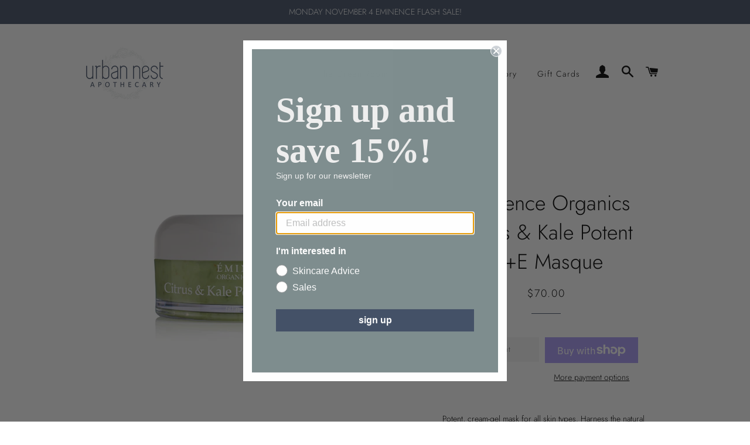

--- FILE ---
content_type: text/html; charset=utf-8
request_url: https://urbannestapothecary.com/products/eminence-organics-citrus-kale-potent-c-e-masque
body_size: 27708
content:
<!doctype html>
<html class="no-js" lang="en">
<head>

  <!-- Basic page needs ================================================== -->
  <meta charset="utf-8">
  <meta http-equiv="X-UA-Compatible" content="IE=edge,chrome=1">

  
    <link rel="shortcut icon" href="//urbannestapothecary.com/cdn/shop/files/1_favicon_32x32.png?v=1614334097" type="image/png" />
  

  <!-- Title and description ================================================== -->
  <title>
  Eminence Organics Citrus &amp; Kale Potent C+E Masque &ndash; Urban Nest Apothecary
  </title>

  
  <meta name="description" content="Potent, cream-gel mask for all skin types. Harness the natural power of Vitamins C+E with a boost of nourishing vitamins for the skin. A cocktail of citrus, rhubarb extract, leafy greens and avocado oil forms helps reduce the appearance of sun damage and fine lines and wrinkles.Retail Size: 2 oz / 60 ml - Winner of Edi">
  

  <!-- Helpers ================================================== -->
  <!-- /snippets/social-meta-tags.liquid -->




<meta property="og:site_name" content="Urban Nest Apothecary">
<meta property="og:url" content="https://urbannestapothecary.com/products/eminence-organics-citrus-kale-potent-c-e-masque">
<meta property="og:title" content="Eminence Organics Citrus &amp; Kale Potent C+E Masque">
<meta property="og:type" content="product">
<meta property="og:description" content="Potent, cream-gel mask for all skin types. Harness the natural power of Vitamins C+E with a boost of nourishing vitamins for the skin. A cocktail of citrus, rhubarb extract, leafy greens and avocado oil forms helps reduce the appearance of sun damage and fine lines and wrinkles.Retail Size: 2 oz / 60 ml - Winner of Edi">

  <meta property="og:price:amount" content="70.00">
  <meta property="og:price:currency" content="CAD">

<meta property="og:image" content="http://urbannestapothecary.com/cdn/shop/products/87a-citrus-kale-potent-ce-masque-400x400px_1200x1200.png?v=1605030239">
<meta property="og:image:secure_url" content="https://urbannestapothecary.com/cdn/shop/products/87a-citrus-kale-potent-ce-masque-400x400px_1200x1200.png?v=1605030239">


<meta name="twitter:card" content="summary_large_image">
<meta name="twitter:title" content="Eminence Organics Citrus &amp; Kale Potent C+E Masque">
<meta name="twitter:description" content="Potent, cream-gel mask for all skin types. Harness the natural power of Vitamins C+E with a boost of nourishing vitamins for the skin. A cocktail of citrus, rhubarb extract, leafy greens and avocado oil forms helps reduce the appearance of sun damage and fine lines and wrinkles.Retail Size: 2 oz / 60 ml - Winner of Edi">

  <link rel="canonical" href="https://urbannestapothecary.com/products/eminence-organics-citrus-kale-potent-c-e-masque">
  <meta name="viewport" content="width=device-width,initial-scale=1,shrink-to-fit=no">
  <meta name="theme-color" content="#7f8e8f">

  <!-- CSS ================================================== -->
  <link href="//urbannestapothecary.com/cdn/shop/t/6/assets/timber.scss.css?v=52501522194812570151762023895" rel="stylesheet" type="text/css" media="all" />
  <link href="//urbannestapothecary.com/cdn/shop/t/6/assets/theme.scss.css?v=116227812973397862251762023895" rel="stylesheet" type="text/css" media="all" />

  <!-- Sections ================================================== -->
  <script>
    window.theme = window.theme || {};
    theme.strings = {
      zoomClose: "Close (Esc)",
      zoomPrev: "Previous (Left arrow key)",
      zoomNext: "Next (Right arrow key)",
      moneyFormat: "${{amount}}",
      addressError: "Error looking up that address",
      addressNoResults: "No results for that address",
      addressQueryLimit: "You have exceeded the Google API usage limit. Consider upgrading to a \u003ca href=\"https:\/\/developers.google.com\/maps\/premium\/usage-limits\"\u003ePremium Plan\u003c\/a\u003e.",
      authError: "There was a problem authenticating your Google Maps account.",
      cartEmpty: "Your cart is currently empty.",
      cartCookie: "Enable cookies to use the shopping cart",
      cartSavings: "You're saving [savings]",
      productSlideLabel: "Slide [slide_number] of [slide_max]."
    };
    theme.settings = {
      cartType: "drawer",
      gridType: "collage"
    };
  </script>

  <script src="//urbannestapothecary.com/cdn/shop/t/6/assets/jquery-2.2.3.min.js?v=58211863146907186831733511053" type="text/javascript"></script>

  <script src="//urbannestapothecary.com/cdn/shop/t/6/assets/lazysizes.min.js?v=155223123402716617051733511053" async="async"></script>

  <script src="//urbannestapothecary.com/cdn/shop/t/6/assets/theme.js?v=66144366098139311431733511053" defer="defer"></script>

  <!-- Header hook for plugins ================================================== -->
  <script>window.performance && window.performance.mark && window.performance.mark('shopify.content_for_header.start');</script><meta id="shopify-digital-wallet" name="shopify-digital-wallet" content="/49171923103/digital_wallets/dialog">
<meta name="shopify-checkout-api-token" content="7e8b3ed8528ed2111f6681228b14ca17">
<meta id="in-context-paypal-metadata" data-shop-id="49171923103" data-venmo-supported="false" data-environment="production" data-locale="en_US" data-paypal-v4="true" data-currency="CAD">
<link rel="alternate" type="application/json+oembed" href="https://urbannestapothecary.com/products/eminence-organics-citrus-kale-potent-c-e-masque.oembed">
<script async="async" src="/checkouts/internal/preloads.js?locale=en-CA"></script>
<link rel="preconnect" href="https://shop.app" crossorigin="anonymous">
<script async="async" src="https://shop.app/checkouts/internal/preloads.js?locale=en-CA&shop_id=49171923103" crossorigin="anonymous"></script>
<script id="apple-pay-shop-capabilities" type="application/json">{"shopId":49171923103,"countryCode":"CA","currencyCode":"CAD","merchantCapabilities":["supports3DS"],"merchantId":"gid:\/\/shopify\/Shop\/49171923103","merchantName":"Urban Nest Apothecary","requiredBillingContactFields":["postalAddress","email"],"requiredShippingContactFields":["postalAddress","email"],"shippingType":"shipping","supportedNetworks":["visa","masterCard","amex","discover","interac","jcb"],"total":{"type":"pending","label":"Urban Nest Apothecary","amount":"1.00"},"shopifyPaymentsEnabled":true,"supportsSubscriptions":true}</script>
<script id="shopify-features" type="application/json">{"accessToken":"7e8b3ed8528ed2111f6681228b14ca17","betas":["rich-media-storefront-analytics"],"domain":"urbannestapothecary.com","predictiveSearch":true,"shopId":49171923103,"locale":"en"}</script>
<script>var Shopify = Shopify || {};
Shopify.shop = "nest-apothecary.myshopify.com";
Shopify.locale = "en";
Shopify.currency = {"active":"CAD","rate":"1.0"};
Shopify.country = "CA";
Shopify.theme = {"name":"September 2025","id":173806715039,"schema_name":"Brooklyn","schema_version":"17.2.0","theme_store_id":730,"role":"main"};
Shopify.theme.handle = "null";
Shopify.theme.style = {"id":null,"handle":null};
Shopify.cdnHost = "urbannestapothecary.com/cdn";
Shopify.routes = Shopify.routes || {};
Shopify.routes.root = "/";</script>
<script type="module">!function(o){(o.Shopify=o.Shopify||{}).modules=!0}(window);</script>
<script>!function(o){function n(){var o=[];function n(){o.push(Array.prototype.slice.apply(arguments))}return n.q=o,n}var t=o.Shopify=o.Shopify||{};t.loadFeatures=n(),t.autoloadFeatures=n()}(window);</script>
<script>
  window.ShopifyPay = window.ShopifyPay || {};
  window.ShopifyPay.apiHost = "shop.app\/pay";
  window.ShopifyPay.redirectState = null;
</script>
<script id="shop-js-analytics" type="application/json">{"pageType":"product"}</script>
<script defer="defer" async type="module" src="//urbannestapothecary.com/cdn/shopifycloud/shop-js/modules/v2/client.init-shop-cart-sync_BT-GjEfc.en.esm.js"></script>
<script defer="defer" async type="module" src="//urbannestapothecary.com/cdn/shopifycloud/shop-js/modules/v2/chunk.common_D58fp_Oc.esm.js"></script>
<script defer="defer" async type="module" src="//urbannestapothecary.com/cdn/shopifycloud/shop-js/modules/v2/chunk.modal_xMitdFEc.esm.js"></script>
<script type="module">
  await import("//urbannestapothecary.com/cdn/shopifycloud/shop-js/modules/v2/client.init-shop-cart-sync_BT-GjEfc.en.esm.js");
await import("//urbannestapothecary.com/cdn/shopifycloud/shop-js/modules/v2/chunk.common_D58fp_Oc.esm.js");
await import("//urbannestapothecary.com/cdn/shopifycloud/shop-js/modules/v2/chunk.modal_xMitdFEc.esm.js");

  window.Shopify.SignInWithShop?.initShopCartSync?.({"fedCMEnabled":true,"windoidEnabled":true});

</script>
<script>
  window.Shopify = window.Shopify || {};
  if (!window.Shopify.featureAssets) window.Shopify.featureAssets = {};
  window.Shopify.featureAssets['shop-js'] = {"shop-cart-sync":["modules/v2/client.shop-cart-sync_DZOKe7Ll.en.esm.js","modules/v2/chunk.common_D58fp_Oc.esm.js","modules/v2/chunk.modal_xMitdFEc.esm.js"],"init-fed-cm":["modules/v2/client.init-fed-cm_B6oLuCjv.en.esm.js","modules/v2/chunk.common_D58fp_Oc.esm.js","modules/v2/chunk.modal_xMitdFEc.esm.js"],"shop-cash-offers":["modules/v2/client.shop-cash-offers_D2sdYoxE.en.esm.js","modules/v2/chunk.common_D58fp_Oc.esm.js","modules/v2/chunk.modal_xMitdFEc.esm.js"],"shop-login-button":["modules/v2/client.shop-login-button_QeVjl5Y3.en.esm.js","modules/v2/chunk.common_D58fp_Oc.esm.js","modules/v2/chunk.modal_xMitdFEc.esm.js"],"pay-button":["modules/v2/client.pay-button_DXTOsIq6.en.esm.js","modules/v2/chunk.common_D58fp_Oc.esm.js","modules/v2/chunk.modal_xMitdFEc.esm.js"],"shop-button":["modules/v2/client.shop-button_DQZHx9pm.en.esm.js","modules/v2/chunk.common_D58fp_Oc.esm.js","modules/v2/chunk.modal_xMitdFEc.esm.js"],"avatar":["modules/v2/client.avatar_BTnouDA3.en.esm.js"],"init-windoid":["modules/v2/client.init-windoid_CR1B-cfM.en.esm.js","modules/v2/chunk.common_D58fp_Oc.esm.js","modules/v2/chunk.modal_xMitdFEc.esm.js"],"init-shop-for-new-customer-accounts":["modules/v2/client.init-shop-for-new-customer-accounts_C_vY_xzh.en.esm.js","modules/v2/client.shop-login-button_QeVjl5Y3.en.esm.js","modules/v2/chunk.common_D58fp_Oc.esm.js","modules/v2/chunk.modal_xMitdFEc.esm.js"],"init-shop-email-lookup-coordinator":["modules/v2/client.init-shop-email-lookup-coordinator_BI7n9ZSv.en.esm.js","modules/v2/chunk.common_D58fp_Oc.esm.js","modules/v2/chunk.modal_xMitdFEc.esm.js"],"init-shop-cart-sync":["modules/v2/client.init-shop-cart-sync_BT-GjEfc.en.esm.js","modules/v2/chunk.common_D58fp_Oc.esm.js","modules/v2/chunk.modal_xMitdFEc.esm.js"],"shop-toast-manager":["modules/v2/client.shop-toast-manager_DiYdP3xc.en.esm.js","modules/v2/chunk.common_D58fp_Oc.esm.js","modules/v2/chunk.modal_xMitdFEc.esm.js"],"init-customer-accounts":["modules/v2/client.init-customer-accounts_D9ZNqS-Q.en.esm.js","modules/v2/client.shop-login-button_QeVjl5Y3.en.esm.js","modules/v2/chunk.common_D58fp_Oc.esm.js","modules/v2/chunk.modal_xMitdFEc.esm.js"],"init-customer-accounts-sign-up":["modules/v2/client.init-customer-accounts-sign-up_iGw4briv.en.esm.js","modules/v2/client.shop-login-button_QeVjl5Y3.en.esm.js","modules/v2/chunk.common_D58fp_Oc.esm.js","modules/v2/chunk.modal_xMitdFEc.esm.js"],"shop-follow-button":["modules/v2/client.shop-follow-button_CqMgW2wH.en.esm.js","modules/v2/chunk.common_D58fp_Oc.esm.js","modules/v2/chunk.modal_xMitdFEc.esm.js"],"checkout-modal":["modules/v2/client.checkout-modal_xHeaAweL.en.esm.js","modules/v2/chunk.common_D58fp_Oc.esm.js","modules/v2/chunk.modal_xMitdFEc.esm.js"],"shop-login":["modules/v2/client.shop-login_D91U-Q7h.en.esm.js","modules/v2/chunk.common_D58fp_Oc.esm.js","modules/v2/chunk.modal_xMitdFEc.esm.js"],"lead-capture":["modules/v2/client.lead-capture_BJmE1dJe.en.esm.js","modules/v2/chunk.common_D58fp_Oc.esm.js","modules/v2/chunk.modal_xMitdFEc.esm.js"],"payment-terms":["modules/v2/client.payment-terms_Ci9AEqFq.en.esm.js","modules/v2/chunk.common_D58fp_Oc.esm.js","modules/v2/chunk.modal_xMitdFEc.esm.js"]};
</script>
<script>(function() {
  var isLoaded = false;
  function asyncLoad() {
    if (isLoaded) return;
    isLoaded = true;
    var urls = ["https:\/\/static.klaviyo.com\/onsite\/js\/klaviyo.js?company_id=TPC5px\u0026shop=nest-apothecary.myshopify.com","https:\/\/cdn1.stamped.io\/files\/widget.min.js?shop=nest-apothecary.myshopify.com","https:\/\/static.klaviyo.com\/onsite\/js\/klaviyo.js?company_id=SjEAtG\u0026shop=nest-apothecary.myshopify.com"];
    for (var i = 0; i < urls.length; i++) {
      var s = document.createElement('script');
      s.type = 'text/javascript';
      s.async = true;
      s.src = urls[i];
      var x = document.getElementsByTagName('script')[0];
      x.parentNode.insertBefore(s, x);
    }
  };
  if(window.attachEvent) {
    window.attachEvent('onload', asyncLoad);
  } else {
    window.addEventListener('load', asyncLoad, false);
  }
})();</script>
<script id="__st">var __st={"a":49171923103,"offset":-28800,"reqid":"39e8d318-aaed-4b93-a710-54ef4b9402f8-1769036065","pageurl":"urbannestapothecary.com\/products\/eminence-organics-citrus-kale-potent-c-e-masque","u":"c58803534bcd","p":"product","rtyp":"product","rid":5866420961439};</script>
<script>window.ShopifyPaypalV4VisibilityTracking = true;</script>
<script id="captcha-bootstrap">!function(){'use strict';const t='contact',e='account',n='new_comment',o=[[t,t],['blogs',n],['comments',n],[t,'customer']],c=[[e,'customer_login'],[e,'guest_login'],[e,'recover_customer_password'],[e,'create_customer']],r=t=>t.map((([t,e])=>`form[action*='/${t}']:not([data-nocaptcha='true']) input[name='form_type'][value='${e}']`)).join(','),a=t=>()=>t?[...document.querySelectorAll(t)].map((t=>t.form)):[];function s(){const t=[...o],e=r(t);return a(e)}const i='password',u='form_key',d=['recaptcha-v3-token','g-recaptcha-response','h-captcha-response',i],f=()=>{try{return window.sessionStorage}catch{return}},m='__shopify_v',_=t=>t.elements[u];function p(t,e,n=!1){try{const o=window.sessionStorage,c=JSON.parse(o.getItem(e)),{data:r}=function(t){const{data:e,action:n}=t;return t[m]||n?{data:e,action:n}:{data:t,action:n}}(c);for(const[e,n]of Object.entries(r))t.elements[e]&&(t.elements[e].value=n);n&&o.removeItem(e)}catch(o){console.error('form repopulation failed',{error:o})}}const l='form_type',E='cptcha';function T(t){t.dataset[E]=!0}const w=window,h=w.document,L='Shopify',v='ce_forms',y='captcha';let A=!1;((t,e)=>{const n=(g='f06e6c50-85a8-45c8-87d0-21a2b65856fe',I='https://cdn.shopify.com/shopifycloud/storefront-forms-hcaptcha/ce_storefront_forms_captcha_hcaptcha.v1.5.2.iife.js',D={infoText:'Protected by hCaptcha',privacyText:'Privacy',termsText:'Terms'},(t,e,n)=>{const o=w[L][v],c=o.bindForm;if(c)return c(t,g,e,D).then(n);var r;o.q.push([[t,g,e,D],n]),r=I,A||(h.body.append(Object.assign(h.createElement('script'),{id:'captcha-provider',async:!0,src:r})),A=!0)});var g,I,D;w[L]=w[L]||{},w[L][v]=w[L][v]||{},w[L][v].q=[],w[L][y]=w[L][y]||{},w[L][y].protect=function(t,e){n(t,void 0,e),T(t)},Object.freeze(w[L][y]),function(t,e,n,w,h,L){const[v,y,A,g]=function(t,e,n){const i=e?o:[],u=t?c:[],d=[...i,...u],f=r(d),m=r(i),_=r(d.filter((([t,e])=>n.includes(e))));return[a(f),a(m),a(_),s()]}(w,h,L),I=t=>{const e=t.target;return e instanceof HTMLFormElement?e:e&&e.form},D=t=>v().includes(t);t.addEventListener('submit',(t=>{const e=I(t);if(!e)return;const n=D(e)&&!e.dataset.hcaptchaBound&&!e.dataset.recaptchaBound,o=_(e),c=g().includes(e)&&(!o||!o.value);(n||c)&&t.preventDefault(),c&&!n&&(function(t){try{if(!f())return;!function(t){const e=f();if(!e)return;const n=_(t);if(!n)return;const o=n.value;o&&e.removeItem(o)}(t);const e=Array.from(Array(32),(()=>Math.random().toString(36)[2])).join('');!function(t,e){_(t)||t.append(Object.assign(document.createElement('input'),{type:'hidden',name:u})),t.elements[u].value=e}(t,e),function(t,e){const n=f();if(!n)return;const o=[...t.querySelectorAll(`input[type='${i}']`)].map((({name:t})=>t)),c=[...d,...o],r={};for(const[a,s]of new FormData(t).entries())c.includes(a)||(r[a]=s);n.setItem(e,JSON.stringify({[m]:1,action:t.action,data:r}))}(t,e)}catch(e){console.error('failed to persist form',e)}}(e),e.submit())}));const S=(t,e)=>{t&&!t.dataset[E]&&(n(t,e.some((e=>e===t))),T(t))};for(const o of['focusin','change'])t.addEventListener(o,(t=>{const e=I(t);D(e)&&S(e,y())}));const B=e.get('form_key'),M=e.get(l),P=B&&M;t.addEventListener('DOMContentLoaded',(()=>{const t=y();if(P)for(const e of t)e.elements[l].value===M&&p(e,B);[...new Set([...A(),...v().filter((t=>'true'===t.dataset.shopifyCaptcha))])].forEach((e=>S(e,t)))}))}(h,new URLSearchParams(w.location.search),n,t,e,['guest_login'])})(!0,!0)}();</script>
<script integrity="sha256-4kQ18oKyAcykRKYeNunJcIwy7WH5gtpwJnB7kiuLZ1E=" data-source-attribution="shopify.loadfeatures" defer="defer" src="//urbannestapothecary.com/cdn/shopifycloud/storefront/assets/storefront/load_feature-a0a9edcb.js" crossorigin="anonymous"></script>
<script crossorigin="anonymous" defer="defer" src="//urbannestapothecary.com/cdn/shopifycloud/storefront/assets/shopify_pay/storefront-65b4c6d7.js?v=20250812"></script>
<script data-source-attribution="shopify.dynamic_checkout.dynamic.init">var Shopify=Shopify||{};Shopify.PaymentButton=Shopify.PaymentButton||{isStorefrontPortableWallets:!0,init:function(){window.Shopify.PaymentButton.init=function(){};var t=document.createElement("script");t.src="https://urbannestapothecary.com/cdn/shopifycloud/portable-wallets/latest/portable-wallets.en.js",t.type="module",document.head.appendChild(t)}};
</script>
<script data-source-attribution="shopify.dynamic_checkout.buyer_consent">
  function portableWalletsHideBuyerConsent(e){var t=document.getElementById("shopify-buyer-consent"),n=document.getElementById("shopify-subscription-policy-button");t&&n&&(t.classList.add("hidden"),t.setAttribute("aria-hidden","true"),n.removeEventListener("click",e))}function portableWalletsShowBuyerConsent(e){var t=document.getElementById("shopify-buyer-consent"),n=document.getElementById("shopify-subscription-policy-button");t&&n&&(t.classList.remove("hidden"),t.removeAttribute("aria-hidden"),n.addEventListener("click",e))}window.Shopify?.PaymentButton&&(window.Shopify.PaymentButton.hideBuyerConsent=portableWalletsHideBuyerConsent,window.Shopify.PaymentButton.showBuyerConsent=portableWalletsShowBuyerConsent);
</script>
<script data-source-attribution="shopify.dynamic_checkout.cart.bootstrap">document.addEventListener("DOMContentLoaded",(function(){function t(){return document.querySelector("shopify-accelerated-checkout-cart, shopify-accelerated-checkout")}if(t())Shopify.PaymentButton.init();else{new MutationObserver((function(e,n){t()&&(Shopify.PaymentButton.init(),n.disconnect())})).observe(document.body,{childList:!0,subtree:!0})}}));
</script>
<link id="shopify-accelerated-checkout-styles" rel="stylesheet" media="screen" href="https://urbannestapothecary.com/cdn/shopifycloud/portable-wallets/latest/accelerated-checkout-backwards-compat.css" crossorigin="anonymous">
<style id="shopify-accelerated-checkout-cart">
        #shopify-buyer-consent {
  margin-top: 1em;
  display: inline-block;
  width: 100%;
}

#shopify-buyer-consent.hidden {
  display: none;
}

#shopify-subscription-policy-button {
  background: none;
  border: none;
  padding: 0;
  text-decoration: underline;
  font-size: inherit;
  cursor: pointer;
}

#shopify-subscription-policy-button::before {
  box-shadow: none;
}

      </style>

<script>window.performance && window.performance.mark && window.performance.mark('shopify.content_for_header.end');</script>

  <script src="//urbannestapothecary.com/cdn/shop/t/6/assets/modernizr.min.js?v=21391054748206432451733511053" type="text/javascript"></script>

  
  

<link href="https://monorail-edge.shopifysvc.com" rel="dns-prefetch">
<script>(function(){if ("sendBeacon" in navigator && "performance" in window) {try {var session_token_from_headers = performance.getEntriesByType('navigation')[0].serverTiming.find(x => x.name == '_s').description;} catch {var session_token_from_headers = undefined;}var session_cookie_matches = document.cookie.match(/_shopify_s=([^;]*)/);var session_token_from_cookie = session_cookie_matches && session_cookie_matches.length === 2 ? session_cookie_matches[1] : "";var session_token = session_token_from_headers || session_token_from_cookie || "";function handle_abandonment_event(e) {var entries = performance.getEntries().filter(function(entry) {return /monorail-edge.shopifysvc.com/.test(entry.name);});if (!window.abandonment_tracked && entries.length === 0) {window.abandonment_tracked = true;var currentMs = Date.now();var navigation_start = performance.timing.navigationStart;var payload = {shop_id: 49171923103,url: window.location.href,navigation_start,duration: currentMs - navigation_start,session_token,page_type: "product"};window.navigator.sendBeacon("https://monorail-edge.shopifysvc.com/v1/produce", JSON.stringify({schema_id: "online_store_buyer_site_abandonment/1.1",payload: payload,metadata: {event_created_at_ms: currentMs,event_sent_at_ms: currentMs}}));}}window.addEventListener('pagehide', handle_abandonment_event);}}());</script>
<script id="web-pixels-manager-setup">(function e(e,d,r,n,o){if(void 0===o&&(o={}),!Boolean(null===(a=null===(i=window.Shopify)||void 0===i?void 0:i.analytics)||void 0===a?void 0:a.replayQueue)){var i,a;window.Shopify=window.Shopify||{};var t=window.Shopify;t.analytics=t.analytics||{};var s=t.analytics;s.replayQueue=[],s.publish=function(e,d,r){return s.replayQueue.push([e,d,r]),!0};try{self.performance.mark("wpm:start")}catch(e){}var l=function(){var e={modern:/Edge?\/(1{2}[4-9]|1[2-9]\d|[2-9]\d{2}|\d{4,})\.\d+(\.\d+|)|Firefox\/(1{2}[4-9]|1[2-9]\d|[2-9]\d{2}|\d{4,})\.\d+(\.\d+|)|Chrom(ium|e)\/(9{2}|\d{3,})\.\d+(\.\d+|)|(Maci|X1{2}).+ Version\/(15\.\d+|(1[6-9]|[2-9]\d|\d{3,})\.\d+)([,.]\d+|)( \(\w+\)|)( Mobile\/\w+|) Safari\/|Chrome.+OPR\/(9{2}|\d{3,})\.\d+\.\d+|(CPU[ +]OS|iPhone[ +]OS|CPU[ +]iPhone|CPU IPhone OS|CPU iPad OS)[ +]+(15[._]\d+|(1[6-9]|[2-9]\d|\d{3,})[._]\d+)([._]\d+|)|Android:?[ /-](13[3-9]|1[4-9]\d|[2-9]\d{2}|\d{4,})(\.\d+|)(\.\d+|)|Android.+Firefox\/(13[5-9]|1[4-9]\d|[2-9]\d{2}|\d{4,})\.\d+(\.\d+|)|Android.+Chrom(ium|e)\/(13[3-9]|1[4-9]\d|[2-9]\d{2}|\d{4,})\.\d+(\.\d+|)|SamsungBrowser\/([2-9]\d|\d{3,})\.\d+/,legacy:/Edge?\/(1[6-9]|[2-9]\d|\d{3,})\.\d+(\.\d+|)|Firefox\/(5[4-9]|[6-9]\d|\d{3,})\.\d+(\.\d+|)|Chrom(ium|e)\/(5[1-9]|[6-9]\d|\d{3,})\.\d+(\.\d+|)([\d.]+$|.*Safari\/(?![\d.]+ Edge\/[\d.]+$))|(Maci|X1{2}).+ Version\/(10\.\d+|(1[1-9]|[2-9]\d|\d{3,})\.\d+)([,.]\d+|)( \(\w+\)|)( Mobile\/\w+|) Safari\/|Chrome.+OPR\/(3[89]|[4-9]\d|\d{3,})\.\d+\.\d+|(CPU[ +]OS|iPhone[ +]OS|CPU[ +]iPhone|CPU IPhone OS|CPU iPad OS)[ +]+(10[._]\d+|(1[1-9]|[2-9]\d|\d{3,})[._]\d+)([._]\d+|)|Android:?[ /-](13[3-9]|1[4-9]\d|[2-9]\d{2}|\d{4,})(\.\d+|)(\.\d+|)|Mobile Safari.+OPR\/([89]\d|\d{3,})\.\d+\.\d+|Android.+Firefox\/(13[5-9]|1[4-9]\d|[2-9]\d{2}|\d{4,})\.\d+(\.\d+|)|Android.+Chrom(ium|e)\/(13[3-9]|1[4-9]\d|[2-9]\d{2}|\d{4,})\.\d+(\.\d+|)|Android.+(UC? ?Browser|UCWEB|U3)[ /]?(15\.([5-9]|\d{2,})|(1[6-9]|[2-9]\d|\d{3,})\.\d+)\.\d+|SamsungBrowser\/(5\.\d+|([6-9]|\d{2,})\.\d+)|Android.+MQ{2}Browser\/(14(\.(9|\d{2,})|)|(1[5-9]|[2-9]\d|\d{3,})(\.\d+|))(\.\d+|)|K[Aa][Ii]OS\/(3\.\d+|([4-9]|\d{2,})\.\d+)(\.\d+|)/},d=e.modern,r=e.legacy,n=navigator.userAgent;return n.match(d)?"modern":n.match(r)?"legacy":"unknown"}(),u="modern"===l?"modern":"legacy",c=(null!=n?n:{modern:"",legacy:""})[u],f=function(e){return[e.baseUrl,"/wpm","/b",e.hashVersion,"modern"===e.buildTarget?"m":"l",".js"].join("")}({baseUrl:d,hashVersion:r,buildTarget:u}),m=function(e){var d=e.version,r=e.bundleTarget,n=e.surface,o=e.pageUrl,i=e.monorailEndpoint;return{emit:function(e){var a=e.status,t=e.errorMsg,s=(new Date).getTime(),l=JSON.stringify({metadata:{event_sent_at_ms:s},events:[{schema_id:"web_pixels_manager_load/3.1",payload:{version:d,bundle_target:r,page_url:o,status:a,surface:n,error_msg:t},metadata:{event_created_at_ms:s}}]});if(!i)return console&&console.warn&&console.warn("[Web Pixels Manager] No Monorail endpoint provided, skipping logging."),!1;try{return self.navigator.sendBeacon.bind(self.navigator)(i,l)}catch(e){}var u=new XMLHttpRequest;try{return u.open("POST",i,!0),u.setRequestHeader("Content-Type","text/plain"),u.send(l),!0}catch(e){return console&&console.warn&&console.warn("[Web Pixels Manager] Got an unhandled error while logging to Monorail."),!1}}}}({version:r,bundleTarget:l,surface:e.surface,pageUrl:self.location.href,monorailEndpoint:e.monorailEndpoint});try{o.browserTarget=l,function(e){var d=e.src,r=e.async,n=void 0===r||r,o=e.onload,i=e.onerror,a=e.sri,t=e.scriptDataAttributes,s=void 0===t?{}:t,l=document.createElement("script"),u=document.querySelector("head"),c=document.querySelector("body");if(l.async=n,l.src=d,a&&(l.integrity=a,l.crossOrigin="anonymous"),s)for(var f in s)if(Object.prototype.hasOwnProperty.call(s,f))try{l.dataset[f]=s[f]}catch(e){}if(o&&l.addEventListener("load",o),i&&l.addEventListener("error",i),u)u.appendChild(l);else{if(!c)throw new Error("Did not find a head or body element to append the script");c.appendChild(l)}}({src:f,async:!0,onload:function(){if(!function(){var e,d;return Boolean(null===(d=null===(e=window.Shopify)||void 0===e?void 0:e.analytics)||void 0===d?void 0:d.initialized)}()){var d=window.webPixelsManager.init(e)||void 0;if(d){var r=window.Shopify.analytics;r.replayQueue.forEach((function(e){var r=e[0],n=e[1],o=e[2];d.publishCustomEvent(r,n,o)})),r.replayQueue=[],r.publish=d.publishCustomEvent,r.visitor=d.visitor,r.initialized=!0}}},onerror:function(){return m.emit({status:"failed",errorMsg:"".concat(f," has failed to load")})},sri:function(e){var d=/^sha384-[A-Za-z0-9+/=]+$/;return"string"==typeof e&&d.test(e)}(c)?c:"",scriptDataAttributes:o}),m.emit({status:"loading"})}catch(e){m.emit({status:"failed",errorMsg:(null==e?void 0:e.message)||"Unknown error"})}}})({shopId: 49171923103,storefrontBaseUrl: "https://urbannestapothecary.com",extensionsBaseUrl: "https://extensions.shopifycdn.com/cdn/shopifycloud/web-pixels-manager",monorailEndpoint: "https://monorail-edge.shopifysvc.com/unstable/produce_batch",surface: "storefront-renderer",enabledBetaFlags: ["2dca8a86"],webPixelsConfigList: [{"id":"253329567","configuration":"{\"pixel_id\":\"824729678106049\",\"pixel_type\":\"facebook_pixel\",\"metaapp_system_user_token\":\"-\"}","eventPayloadVersion":"v1","runtimeContext":"OPEN","scriptVersion":"ca16bc87fe92b6042fbaa3acc2fbdaa6","type":"APP","apiClientId":2329312,"privacyPurposes":["ANALYTICS","MARKETING","SALE_OF_DATA"],"dataSharingAdjustments":{"protectedCustomerApprovalScopes":["read_customer_address","read_customer_email","read_customer_name","read_customer_personal_data","read_customer_phone"]}},{"id":"shopify-app-pixel","configuration":"{}","eventPayloadVersion":"v1","runtimeContext":"STRICT","scriptVersion":"0450","apiClientId":"shopify-pixel","type":"APP","privacyPurposes":["ANALYTICS","MARKETING"]},{"id":"shopify-custom-pixel","eventPayloadVersion":"v1","runtimeContext":"LAX","scriptVersion":"0450","apiClientId":"shopify-pixel","type":"CUSTOM","privacyPurposes":["ANALYTICS","MARKETING"]}],isMerchantRequest: false,initData: {"shop":{"name":"Urban Nest Apothecary","paymentSettings":{"currencyCode":"CAD"},"myshopifyDomain":"nest-apothecary.myshopify.com","countryCode":"CA","storefrontUrl":"https:\/\/urbannestapothecary.com"},"customer":null,"cart":null,"checkout":null,"productVariants":[{"price":{"amount":70.0,"currencyCode":"CAD"},"product":{"title":"Eminence Organics Citrus \u0026 Kale Potent C+E Masque","vendor":"Eminence","id":"5866420961439","untranslatedTitle":"Eminence Organics Citrus \u0026 Kale Potent C+E Masque","url":"\/products\/eminence-organics-citrus-kale-potent-c-e-masque","type":""},"id":"36966132973727","image":{"src":"\/\/urbannestapothecary.com\/cdn\/shop\/products\/87a-citrus-kale-potent-ce-masque-400x400px.png?v=1605030239"},"sku":"","title":"Default Title","untranslatedTitle":"Default Title"}],"purchasingCompany":null},},"https://urbannestapothecary.com/cdn","fcfee988w5aeb613cpc8e4bc33m6693e112",{"modern":"","legacy":""},{"shopId":"49171923103","storefrontBaseUrl":"https:\/\/urbannestapothecary.com","extensionBaseUrl":"https:\/\/extensions.shopifycdn.com\/cdn\/shopifycloud\/web-pixels-manager","surface":"storefront-renderer","enabledBetaFlags":"[\"2dca8a86\"]","isMerchantRequest":"false","hashVersion":"fcfee988w5aeb613cpc8e4bc33m6693e112","publish":"custom","events":"[[\"page_viewed\",{}],[\"product_viewed\",{\"productVariant\":{\"price\":{\"amount\":70.0,\"currencyCode\":\"CAD\"},\"product\":{\"title\":\"Eminence Organics Citrus \u0026 Kale Potent C+E Masque\",\"vendor\":\"Eminence\",\"id\":\"5866420961439\",\"untranslatedTitle\":\"Eminence Organics Citrus \u0026 Kale Potent C+E Masque\",\"url\":\"\/products\/eminence-organics-citrus-kale-potent-c-e-masque\",\"type\":\"\"},\"id\":\"36966132973727\",\"image\":{\"src\":\"\/\/urbannestapothecary.com\/cdn\/shop\/products\/87a-citrus-kale-potent-ce-masque-400x400px.png?v=1605030239\"},\"sku\":\"\",\"title\":\"Default Title\",\"untranslatedTitle\":\"Default Title\"}}]]"});</script><script>
  window.ShopifyAnalytics = window.ShopifyAnalytics || {};
  window.ShopifyAnalytics.meta = window.ShopifyAnalytics.meta || {};
  window.ShopifyAnalytics.meta.currency = 'CAD';
  var meta = {"product":{"id":5866420961439,"gid":"gid:\/\/shopify\/Product\/5866420961439","vendor":"Eminence","type":"","handle":"eminence-organics-citrus-kale-potent-c-e-masque","variants":[{"id":36966132973727,"price":7000,"name":"Eminence Organics Citrus \u0026 Kale Potent C+E Masque","public_title":null,"sku":""}],"remote":false},"page":{"pageType":"product","resourceType":"product","resourceId":5866420961439,"requestId":"39e8d318-aaed-4b93-a710-54ef4b9402f8-1769036065"}};
  for (var attr in meta) {
    window.ShopifyAnalytics.meta[attr] = meta[attr];
  }
</script>
<script class="analytics">
  (function () {
    var customDocumentWrite = function(content) {
      var jquery = null;

      if (window.jQuery) {
        jquery = window.jQuery;
      } else if (window.Checkout && window.Checkout.$) {
        jquery = window.Checkout.$;
      }

      if (jquery) {
        jquery('body').append(content);
      }
    };

    var hasLoggedConversion = function(token) {
      if (token) {
        return document.cookie.indexOf('loggedConversion=' + token) !== -1;
      }
      return false;
    }

    var setCookieIfConversion = function(token) {
      if (token) {
        var twoMonthsFromNow = new Date(Date.now());
        twoMonthsFromNow.setMonth(twoMonthsFromNow.getMonth() + 2);

        document.cookie = 'loggedConversion=' + token + '; expires=' + twoMonthsFromNow;
      }
    }

    var trekkie = window.ShopifyAnalytics.lib = window.trekkie = window.trekkie || [];
    if (trekkie.integrations) {
      return;
    }
    trekkie.methods = [
      'identify',
      'page',
      'ready',
      'track',
      'trackForm',
      'trackLink'
    ];
    trekkie.factory = function(method) {
      return function() {
        var args = Array.prototype.slice.call(arguments);
        args.unshift(method);
        trekkie.push(args);
        return trekkie;
      };
    };
    for (var i = 0; i < trekkie.methods.length; i++) {
      var key = trekkie.methods[i];
      trekkie[key] = trekkie.factory(key);
    }
    trekkie.load = function(config) {
      trekkie.config = config || {};
      trekkie.config.initialDocumentCookie = document.cookie;
      var first = document.getElementsByTagName('script')[0];
      var script = document.createElement('script');
      script.type = 'text/javascript';
      script.onerror = function(e) {
        var scriptFallback = document.createElement('script');
        scriptFallback.type = 'text/javascript';
        scriptFallback.onerror = function(error) {
                var Monorail = {
      produce: function produce(monorailDomain, schemaId, payload) {
        var currentMs = new Date().getTime();
        var event = {
          schema_id: schemaId,
          payload: payload,
          metadata: {
            event_created_at_ms: currentMs,
            event_sent_at_ms: currentMs
          }
        };
        return Monorail.sendRequest("https://" + monorailDomain + "/v1/produce", JSON.stringify(event));
      },
      sendRequest: function sendRequest(endpointUrl, payload) {
        // Try the sendBeacon API
        if (window && window.navigator && typeof window.navigator.sendBeacon === 'function' && typeof window.Blob === 'function' && !Monorail.isIos12()) {
          var blobData = new window.Blob([payload], {
            type: 'text/plain'
          });

          if (window.navigator.sendBeacon(endpointUrl, blobData)) {
            return true;
          } // sendBeacon was not successful

        } // XHR beacon

        var xhr = new XMLHttpRequest();

        try {
          xhr.open('POST', endpointUrl);
          xhr.setRequestHeader('Content-Type', 'text/plain');
          xhr.send(payload);
        } catch (e) {
          console.log(e);
        }

        return false;
      },
      isIos12: function isIos12() {
        return window.navigator.userAgent.lastIndexOf('iPhone; CPU iPhone OS 12_') !== -1 || window.navigator.userAgent.lastIndexOf('iPad; CPU OS 12_') !== -1;
      }
    };
    Monorail.produce('monorail-edge.shopifysvc.com',
      'trekkie_storefront_load_errors/1.1',
      {shop_id: 49171923103,
      theme_id: 173806715039,
      app_name: "storefront",
      context_url: window.location.href,
      source_url: "//urbannestapothecary.com/cdn/s/trekkie.storefront.9615f8e10e499e09ff0451d383e936edfcfbbf47.min.js"});

        };
        scriptFallback.async = true;
        scriptFallback.src = '//urbannestapothecary.com/cdn/s/trekkie.storefront.9615f8e10e499e09ff0451d383e936edfcfbbf47.min.js';
        first.parentNode.insertBefore(scriptFallback, first);
      };
      script.async = true;
      script.src = '//urbannestapothecary.com/cdn/s/trekkie.storefront.9615f8e10e499e09ff0451d383e936edfcfbbf47.min.js';
      first.parentNode.insertBefore(script, first);
    };
    trekkie.load(
      {"Trekkie":{"appName":"storefront","development":false,"defaultAttributes":{"shopId":49171923103,"isMerchantRequest":null,"themeId":173806715039,"themeCityHash":"8660053537304372517","contentLanguage":"en","currency":"CAD","eventMetadataId":"1b3e32b8-ad51-41f4-9ec0-1a314dc4adb8"},"isServerSideCookieWritingEnabled":true,"monorailRegion":"shop_domain","enabledBetaFlags":["65f19447"]},"Session Attribution":{},"S2S":{"facebookCapiEnabled":true,"source":"trekkie-storefront-renderer","apiClientId":580111}}
    );

    var loaded = false;
    trekkie.ready(function() {
      if (loaded) return;
      loaded = true;

      window.ShopifyAnalytics.lib = window.trekkie;

      var originalDocumentWrite = document.write;
      document.write = customDocumentWrite;
      try { window.ShopifyAnalytics.merchantGoogleAnalytics.call(this); } catch(error) {};
      document.write = originalDocumentWrite;

      window.ShopifyAnalytics.lib.page(null,{"pageType":"product","resourceType":"product","resourceId":5866420961439,"requestId":"39e8d318-aaed-4b93-a710-54ef4b9402f8-1769036065","shopifyEmitted":true});

      var match = window.location.pathname.match(/checkouts\/(.+)\/(thank_you|post_purchase)/)
      var token = match? match[1]: undefined;
      if (!hasLoggedConversion(token)) {
        setCookieIfConversion(token);
        window.ShopifyAnalytics.lib.track("Viewed Product",{"currency":"CAD","variantId":36966132973727,"productId":5866420961439,"productGid":"gid:\/\/shopify\/Product\/5866420961439","name":"Eminence Organics Citrus \u0026 Kale Potent C+E Masque","price":"70.00","sku":"","brand":"Eminence","variant":null,"category":"","nonInteraction":true,"remote":false},undefined,undefined,{"shopifyEmitted":true});
      window.ShopifyAnalytics.lib.track("monorail:\/\/trekkie_storefront_viewed_product\/1.1",{"currency":"CAD","variantId":36966132973727,"productId":5866420961439,"productGid":"gid:\/\/shopify\/Product\/5866420961439","name":"Eminence Organics Citrus \u0026 Kale Potent C+E Masque","price":"70.00","sku":"","brand":"Eminence","variant":null,"category":"","nonInteraction":true,"remote":false,"referer":"https:\/\/urbannestapothecary.com\/products\/eminence-organics-citrus-kale-potent-c-e-masque"});
      }
    });


        var eventsListenerScript = document.createElement('script');
        eventsListenerScript.async = true;
        eventsListenerScript.src = "//urbannestapothecary.com/cdn/shopifycloud/storefront/assets/shop_events_listener-3da45d37.js";
        document.getElementsByTagName('head')[0].appendChild(eventsListenerScript);

})();</script>
<script
  defer
  src="https://urbannestapothecary.com/cdn/shopifycloud/perf-kit/shopify-perf-kit-3.0.4.min.js"
  data-application="storefront-renderer"
  data-shop-id="49171923103"
  data-render-region="gcp-us-central1"
  data-page-type="product"
  data-theme-instance-id="173806715039"
  data-theme-name="Brooklyn"
  data-theme-version="17.2.0"
  data-monorail-region="shop_domain"
  data-resource-timing-sampling-rate="10"
  data-shs="true"
  data-shs-beacon="true"
  data-shs-export-with-fetch="true"
  data-shs-logs-sample-rate="1"
  data-shs-beacon-endpoint="https://urbannestapothecary.com/api/collect"
></script>
</head>


<body id="eminence-organics-citrus-amp-kale-potent-c-e-masque" class="template-product">

            
              <!-- "snippets/socialshopwave-helper.liquid" was not rendered, the associated app was uninstalled -->
            

  <div id="shopify-section-header" class="shopify-section"><style data-shopify>.header-wrapper .site-nav__link,
  .header-wrapper .site-header__logo a,
  .header-wrapper .site-nav__dropdown-link,
  .header-wrapper .site-nav--has-dropdown > a.nav-focus,
  .header-wrapper .site-nav--has-dropdown.nav-hover > a,
  .header-wrapper .site-nav--has-dropdown:hover > a {
    color: #000000;
  }

  .header-wrapper .site-header__logo a:hover,
  .header-wrapper .site-header__logo a:focus,
  .header-wrapper .site-nav__link:hover,
  .header-wrapper .site-nav__link:focus,
  .header-wrapper .site-nav--has-dropdown a:hover,
  .header-wrapper .site-nav--has-dropdown > a.nav-focus:hover,
  .header-wrapper .site-nav--has-dropdown > a.nav-focus:focus,
  .header-wrapper .site-nav--has-dropdown .site-nav__link:hover,
  .header-wrapper .site-nav--has-dropdown .site-nav__link:focus,
  .header-wrapper .site-nav--has-dropdown.nav-hover > a:hover,
  .header-wrapper .site-nav__dropdown a:focus {
    color: rgba(0, 0, 0, 0.75);
  }

  .header-wrapper .burger-icon,
  .header-wrapper .site-nav--has-dropdown:hover > a:before,
  .header-wrapper .site-nav--has-dropdown > a.nav-focus:before,
  .header-wrapper .site-nav--has-dropdown.nav-hover > a:before {
    background: #000000;
  }

  .header-wrapper .site-nav__link:hover .burger-icon {
    background: rgba(0, 0, 0, 0.75);
  }

  .site-header__logo img {
    max-width: 135px;
  }

  @media screen and (max-width: 768px) {
    .site-header__logo img {
      max-width: 100%;
    }
  }</style><div data-section-id="header" data-section-type="header-section" data-template="product">
  <div id="NavDrawer" class="drawer drawer--left">
      <div class="drawer__inner drawer-left__inner">

    
      <!-- /snippets/search-bar.liquid -->





<form action="/search" method="get" class="input-group search-bar search-bar--drawer" role="search">
  
  <input type="search" name="q" value="" placeholder="Search our store" class="input-group-field" aria-label="Search our store">
  <span class="input-group-btn">
    <button type="submit" class="btn--secondary icon-fallback-text">
      <span class="icon icon-search" aria-hidden="true"></span>
      <span class="fallback-text">Search</span>
    </button>
  </span>
</form>

    

    <ul class="mobile-nav">
      
        
          <li class="mobile-nav__item">
            <div class="mobile-nav__has-sublist">
              <a
                href="/pages/the-green-room"
                class="mobile-nav__link"
                id="Label-1"
                >The Green Room</a>
              <div class="mobile-nav__toggle">
                <button type="button" class="mobile-nav__toggle-btn icon-fallback-text" aria-controls="Linklist-1" aria-expanded="false">
                  <span class="icon-fallback-text mobile-nav__toggle-open">
                    <span class="icon icon-plus" aria-hidden="true"></span>
                    <span class="fallback-text">Expand submenu The Green Room</span>
                  </span>
                  <span class="icon-fallback-text mobile-nav__toggle-close">
                    <span class="icon icon-minus" aria-hidden="true"></span>
                    <span class="fallback-text">Collapse submenu The Green Room</span>
                  </span>
                </button>
              </div>
            </div>
            <ul class="mobile-nav__sublist" id="Linklist-1" aria-labelledby="Label-1" role="navigation">
              
              
                
                <li class="mobile-nav__item">
                  <a
                    href="/pages/the-green-room"
                    class="mobile-nav__link"
                    >
                      Book a Service
                  </a>
                </li>
                
              
                
                <li class="mobile-nav__item">
                  <a
                    href="/pages/green-room-esthetics-gift-cards"
                    class="mobile-nav__link"
                    >
                      Gift Cards
                  </a>
                </li>
                
              
            </ul>
          </li>

          
      
        
          <li class="mobile-nav__item">
            <div class="mobile-nav__has-sublist">
              <a
                href="#"
                class="mobile-nav__link"
                id="Label-2"
                >Shop</a>
              <div class="mobile-nav__toggle">
                <button type="button" class="mobile-nav__toggle-btn icon-fallback-text" aria-controls="Linklist-2" aria-expanded="false">
                  <span class="icon-fallback-text mobile-nav__toggle-open">
                    <span class="icon icon-plus" aria-hidden="true"></span>
                    <span class="fallback-text">Expand submenu Shop</span>
                  </span>
                  <span class="icon-fallback-text mobile-nav__toggle-close">
                    <span class="icon icon-minus" aria-hidden="true"></span>
                    <span class="fallback-text">Collapse submenu Shop</span>
                  </span>
                </button>
              </div>
            </div>
            <ul class="mobile-nav__sublist" id="Linklist-2" aria-labelledby="Label-2" role="navigation">
              
              
                
                <li class="mobile-nav__item">
                  <a
                    href="/collections/eminence-seasonal-gift-sets-limited-time-only"
                    class="mobile-nav__link"
                    >
                      *NEW 2025 Holiday Gift Sets
                  </a>
                </li>
                
              
                
                <li class="mobile-nav__item">
                  <div class="mobile-nav__has-sublist">
                    <a
                      href="#"
                      class="mobile-nav__link"
                      id="Label-2-2"
                      >
                        Skincare for the Body
                    </a>
                    <div class="mobile-nav__toggle">
                      <button type="button" class="mobile-nav__toggle-btn icon-fallback-text" aria-controls="Linklist-2-2" aria-expanded="false">
                        <span class="icon-fallback-text mobile-nav__toggle-open">
                          <span class="icon icon-plus" aria-hidden="true"></span>
                          <span class="fallback-text">Expand submenu Shop</span>
                        </span>
                        <span class="icon-fallback-text mobile-nav__toggle-close">
                          <span class="icon icon-minus" aria-hidden="true"></span>
                          <span class="fallback-text">Collapse submenu Shop</span>
                        </span>
                      </button>
                    </div>
                  </div>
                  <ul class="mobile-nav__sublist mobile-nav__subsublist" id="Linklist-2-2" aria-labelledby="Label-2-2" role="navigation">
                    
                      <li class="mobile-nav__item">
                        <a
                          href="/collections/body-oil-1"
                          class="mobile-nav__link"
                          >
                            Body Oil
                        </a>
                      </li>
                    
                      <li class="mobile-nav__item">
                        <a
                          href="/collections/body-moisturizer-1"
                          class="mobile-nav__link"
                          >
                            Body Moisturizer
                        </a>
                      </li>
                    
                      <li class="mobile-nav__item">
                        <a
                          href="/collections/deodorant-1"
                          class="mobile-nav__link"
                          >
                            Deodorant
                        </a>
                      </li>
                    
                  </ul>
                </li>
                
              
                
                <li class="mobile-nav__item">
                  <div class="mobile-nav__has-sublist">
                    <a
                      href="#"
                      class="mobile-nav__link"
                      id="Label-2-3"
                      >
                        Skincare for the Face
                    </a>
                    <div class="mobile-nav__toggle">
                      <button type="button" class="mobile-nav__toggle-btn icon-fallback-text" aria-controls="Linklist-2-3" aria-expanded="false">
                        <span class="icon-fallback-text mobile-nav__toggle-open">
                          <span class="icon icon-plus" aria-hidden="true"></span>
                          <span class="fallback-text">Expand submenu Shop</span>
                        </span>
                        <span class="icon-fallback-text mobile-nav__toggle-close">
                          <span class="icon icon-minus" aria-hidden="true"></span>
                          <span class="fallback-text">Collapse submenu Shop</span>
                        </span>
                      </button>
                    </div>
                  </div>
                  <ul class="mobile-nav__sublist mobile-nav__subsublist" id="Linklist-2-3" aria-labelledby="Label-2-3" role="navigation">
                    
                      <li class="mobile-nav__item">
                        <a
                          href="/collections/cleansers-1"
                          class="mobile-nav__link"
                          >
                            Cleansers
                        </a>
                      </li>
                    
                      <li class="mobile-nav__item">
                        <a
                          href="/collections/moisturizers"
                          class="mobile-nav__link"
                          >
                            Moisturizer
                        </a>
                      </li>
                    
                      <li class="mobile-nav__item">
                        <a
                          href="/collections/toners-mists"
                          class="mobile-nav__link"
                          >
                            Toners &amp; Mists
                        </a>
                      </li>
                    
                      <li class="mobile-nav__item">
                        <a
                          href="/collections/masks-treatments"
                          class="mobile-nav__link"
                          >
                            Masks &amp; Treatments
                        </a>
                      </li>
                    
                      <li class="mobile-nav__item">
                        <a
                          href="/collections/sun-care"
                          class="mobile-nav__link"
                          >
                            Sun Care
                        </a>
                      </li>
                    
                      <li class="mobile-nav__item">
                        <a
                          href="/collections/serums-oils-concentrates"
                          class="mobile-nav__link"
                          >
                            Serums, Oils, &amp; Concentrates
                        </a>
                      </li>
                    
                      <li class="mobile-nav__item">
                        <a
                          href="/collections/eye-care"
                          class="mobile-nav__link"
                          >
                            Eye Care
                        </a>
                      </li>
                    
                      <li class="mobile-nav__item">
                        <a
                          href="/collections/exfoliants-1"
                          class="mobile-nav__link"
                          >
                            Exfoliants
                        </a>
                      </li>
                    
                      <li class="mobile-nav__item">
                        <a
                          href="/collections/starter-sets-1"
                          class="mobile-nav__link"
                          >
                            Starter Sets &amp; Gift Sets
                        </a>
                      </li>
                    
                      <li class="mobile-nav__item">
                        <a
                          href="/pages/eminence-affiliate-link"
                          class="mobile-nav__link"
                          >
                            Shop all Eminence Organic Skincare through our Affiliate Link!
                        </a>
                      </li>
                    
                  </ul>
                </li>
                
              
                
                <li class="mobile-nav__item">
                  <div class="mobile-nav__has-sublist">
                    <a
                      href="/collections/bath-1"
                      class="mobile-nav__link"
                      id="Label-2-4"
                      >
                        Bath
                    </a>
                    <div class="mobile-nav__toggle">
                      <button type="button" class="mobile-nav__toggle-btn icon-fallback-text" aria-controls="Linklist-2-4" aria-expanded="false">
                        <span class="icon-fallback-text mobile-nav__toggle-open">
                          <span class="icon icon-plus" aria-hidden="true"></span>
                          <span class="fallback-text">Expand submenu Shop</span>
                        </span>
                        <span class="icon-fallback-text mobile-nav__toggle-close">
                          <span class="icon icon-minus" aria-hidden="true"></span>
                          <span class="fallback-text">Collapse submenu Shop</span>
                        </span>
                      </button>
                    </div>
                  </div>
                  <ul class="mobile-nav__sublist mobile-nav__subsublist" id="Linklist-2-4" aria-labelledby="Label-2-4" role="navigation">
                    
                      <li class="mobile-nav__item">
                        <a
                          href="/collections/bubble-bath-1"
                          class="mobile-nav__link"
                          >
                            Bubble Bath
                        </a>
                      </li>
                    
                      <li class="mobile-nav__item">
                        <a
                          href="/collections/bubble-salts-1"
                          class="mobile-nav__link"
                          >
                            Bubble Salts
                        </a>
                      </li>
                    
                      <li class="mobile-nav__item">
                        <a
                          href="/collections/milk-bath-1"
                          class="mobile-nav__link"
                          >
                            Milk Bath
                        </a>
                      </li>
                    
                  </ul>
                </li>
                
              
                
                <li class="mobile-nav__item">
                  <div class="mobile-nav__has-sublist">
                    <a
                      href="#"
                      class="mobile-nav__link"
                      id="Label-2-5"
                      >
                        Candles
                    </a>
                    <div class="mobile-nav__toggle">
                      <button type="button" class="mobile-nav__toggle-btn icon-fallback-text" aria-controls="Linklist-2-5" aria-expanded="false">
                        <span class="icon-fallback-text mobile-nav__toggle-open">
                          <span class="icon icon-plus" aria-hidden="true"></span>
                          <span class="fallback-text">Expand submenu Shop</span>
                        </span>
                        <span class="icon-fallback-text mobile-nav__toggle-close">
                          <span class="icon icon-minus" aria-hidden="true"></span>
                          <span class="fallback-text">Collapse submenu Shop</span>
                        </span>
                      </button>
                    </div>
                  </div>
                  <ul class="mobile-nav__sublist mobile-nav__subsublist" id="Linklist-2-5" aria-labelledby="Label-2-5" role="navigation">
                    
                      <li class="mobile-nav__item">
                        <a
                          href="/collections/soy-candles-1"
                          class="mobile-nav__link"
                          >
                            Soy Candles
                        </a>
                      </li>
                    
                  </ul>
                </li>
                
              
                
                <li class="mobile-nav__item">
                  <a
                    href="/collections/sun-care"
                    class="mobile-nav__link"
                    >
                      Sun Care
                  </a>
                </li>
                
              
                
                <li class="mobile-nav__item">
                  <div class="mobile-nav__has-sublist">
                    <a
                      href="#"
                      class="mobile-nav__link"
                      id="Label-2-7"
                      >
                        Gift Guide
                    </a>
                    <div class="mobile-nav__toggle">
                      <button type="button" class="mobile-nav__toggle-btn icon-fallback-text" aria-controls="Linklist-2-7" aria-expanded="false">
                        <span class="icon-fallback-text mobile-nav__toggle-open">
                          <span class="icon icon-plus" aria-hidden="true"></span>
                          <span class="fallback-text">Expand submenu Shop</span>
                        </span>
                        <span class="icon-fallback-text mobile-nav__toggle-close">
                          <span class="icon icon-minus" aria-hidden="true"></span>
                          <span class="fallback-text">Collapse submenu Shop</span>
                        </span>
                      </button>
                    </div>
                  </div>
                  <ul class="mobile-nav__sublist mobile-nav__subsublist" id="Linklist-2-7" aria-labelledby="Label-2-7" role="navigation">
                    
                      <li class="mobile-nav__item">
                        <a
                          href="/collections/gifts-under-10"
                          class="mobile-nav__link"
                          >
                            Gifts Under $10
                        </a>
                      </li>
                    
                      <li class="mobile-nav__item">
                        <a
                          href="/collections/gifts-under-20"
                          class="mobile-nav__link"
                          >
                            Gifts under $20
                        </a>
                      </li>
                    
                      <li class="mobile-nav__item">
                        <a
                          href="/collections/gifts-under-50"
                          class="mobile-nav__link"
                          >
                            Gifts under $50
                        </a>
                      </li>
                    
                  </ul>
                </li>
                
              
                
                <li class="mobile-nav__item">
                  <div class="mobile-nav__has-sublist">
                    <a
                      href="#"
                      class="mobile-nav__link"
                      id="Label-2-8"
                      >
                        Shop by Brand
                    </a>
                    <div class="mobile-nav__toggle">
                      <button type="button" class="mobile-nav__toggle-btn icon-fallback-text" aria-controls="Linklist-2-8" aria-expanded="false">
                        <span class="icon-fallback-text mobile-nav__toggle-open">
                          <span class="icon icon-plus" aria-hidden="true"></span>
                          <span class="fallback-text">Expand submenu Shop</span>
                        </span>
                        <span class="icon-fallback-text mobile-nav__toggle-close">
                          <span class="icon icon-minus" aria-hidden="true"></span>
                          <span class="fallback-text">Collapse submenu Shop</span>
                        </span>
                      </button>
                    </div>
                  </div>
                  <ul class="mobile-nav__sublist mobile-nav__subsublist" id="Linklist-2-8" aria-labelledby="Label-2-8" role="navigation">
                    
                      <li class="mobile-nav__item">
                        <a
                          href="/collections/eminence-organics"
                          class="mobile-nav__link"
                          >
                            Eminence Organics
                        </a>
                      </li>
                    
                      <li class="mobile-nav__item">
                        <a
                          href="/collections/matka-botanicals"
                          class="mobile-nav__link"
                          >
                            Matka Botanicals
                        </a>
                      </li>
                    
                      <li class="mobile-nav__item">
                        <a
                          href="/collections/routine"
                          class="mobile-nav__link"
                          >
                            Routine
                        </a>
                      </li>
                    
                      <li class="mobile-nav__item">
                        <a
                          href="/collections/rosco-emmit"
                          class="mobile-nav__link"
                          >
                            Rosco Emmit
                        </a>
                      </li>
                    
                      <li class="mobile-nav__item">
                        <a
                          href="/collections/landish"
                          class="mobile-nav__link"
                          >
                            Landish
                        </a>
                      </li>
                    
                  </ul>
                </li>
                
              
                
                <li class="mobile-nav__item">
                  <a
                    href="/pages/green-room-esthetics-gift-cards"
                    class="mobile-nav__link"
                    >
                      Gift Cards
                  </a>
                </li>
                
              
            </ul>
          </li>

          
      
        

          <li class="mobile-nav__item">
            <a
              href="/pages/the-nest-story"
              class="mobile-nav__link"
              >
                Our Story
            </a>
          </li>

        
      
        

          <li class="mobile-nav__item">
            <a
              href="/pages/green-room-esthetics-gift-cards"
              class="mobile-nav__link"
              >
                Gift Cards
            </a>
          </li>

        
      
      
      <li class="mobile-nav__spacer"></li>

      
      
        
          <li class="mobile-nav__item mobile-nav__item--secondary">
            <a href="/account/login" id="customer_login_link">Log In</a>
          </li>
          <li class="mobile-nav__item mobile-nav__item--secondary">
            <a href="/account/register" id="customer_register_link">Create Account</a>
          </li>
        
      
      
        <li class="mobile-nav__item mobile-nav__item--secondary"><a href="/search">Search</a></li>
      
        <li class="mobile-nav__item mobile-nav__item--secondary"><a href="/pages/contact">Contact</a></li>
      
        <li class="mobile-nav__item mobile-nav__item--secondary"><a href="/pages/shipping-information">Shipping Information</a></li>
      
        <li class="mobile-nav__item mobile-nav__item--secondary"><a href="/pages/returns-exchanges">Returns & Exchanges</a></li>
      
    </ul>
    <!-- //mobile-nav -->
  </div>


  </div>
  <div class="header-container drawer__header-container">
    <div class="header-wrapper" data-header-wrapper>
      
        
          <style>
            .announcement-bar {
              background-color: #455268;
            }

            .announcement-bar--link:hover {
              

              
                
                background-color: #5b6c8a;
              
            }

            .announcement-bar__message {
              color: #ffffff;
            }
          </style>

          
            <a href="/collections/eminence-organics" class="announcement-bar announcement-bar--link">
          

            <p class="announcement-bar__message">MONDAY NOVEMBER 4 EMINENCE FLASH SALE!</p>

          
            </a>
          

        
      

      <header class="site-header" role="banner">
        <div class="wrapper">
          <div class="grid--full grid--table">
            <div class="grid__item large--hide large--one-sixth one-quarter">
              <div class="site-nav--open site-nav--mobile">
                <button type="button" class="icon-fallback-text site-nav__link site-nav__link--burger js-drawer-open-button-left" aria-controls="NavDrawer">
                  <span class="burger-icon burger-icon--top"></span>
                  <span class="burger-icon burger-icon--mid"></span>
                  <span class="burger-icon burger-icon--bottom"></span>
                  <span class="fallback-text">Site navigation</span>
                </button>
              </div>
            </div>
            <div class="grid__item large--one-third medium-down--one-half">
              
              
                <div class="h1 site-header__logo large--left" itemscope itemtype="http://schema.org/Organization">
              
                

                <a href="/" itemprop="url" class="site-header__logo-link">
                  
                    <img class="site-header__logo-image" src="//urbannestapothecary.com/cdn/shop/files/1_MAIN_LOGO_for_dark-05_d0028103-9ade-40ab-89ca-fec380b18aeb_135x.png?v=1614334097" srcset="//urbannestapothecary.com/cdn/shop/files/1_MAIN_LOGO_for_dark-05_d0028103-9ade-40ab-89ca-fec380b18aeb_135x.png?v=1614334097 1x, //urbannestapothecary.com/cdn/shop/files/1_MAIN_LOGO_for_dark-05_d0028103-9ade-40ab-89ca-fec380b18aeb_135x@2x.png?v=1614334097 2x" alt="Urban Nest Apothecary" itemprop="logo">

                    
                  
                </a>
              
                </div>
              
            </div>
            <nav class="grid__item large--two-thirds large--text-right medium-down--hide" role="navigation">
              
              <!-- begin site-nav -->
              <ul class="site-nav" id="AccessibleNav">
                
                  
                  
                    <li
                      class="site-nav__item site-nav--has-dropdown "
                      aria-haspopup="true"
                      data-meganav-type="parent">
                      <a
                        href="/pages/the-green-room"
                        class="site-nav__link"
                        data-meganav-type="parent"
                        aria-controls="MenuParent-1"
                        aria-expanded="false"
                        >
                          The Green Room
                          <span class="icon icon-arrow-down" aria-hidden="true"></span>
                      </a>
                      <ul
                        id="MenuParent-1"
                        class="site-nav__dropdown "
                        data-meganav-dropdown>
                        
                          
                            <li>
                              <a
                                href="/pages/the-green-room"
                                class="site-nav__dropdown-link"
                                data-meganav-type="child"
                                
                                tabindex="-1">
                                  Book a Service
                              </a>
                            </li>
                          
                        
                          
                            <li>
                              <a
                                href="/pages/green-room-esthetics-gift-cards"
                                class="site-nav__dropdown-link"
                                data-meganav-type="child"
                                
                                tabindex="-1">
                                  Gift Cards
                              </a>
                            </li>
                          
                        
                      </ul>
                    </li>
                  
                
                  
                  
                    <li
                      class="site-nav__item site-nav--has-dropdown "
                      aria-haspopup="true"
                      data-meganav-type="parent">
                      <a
                        href="#"
                        class="site-nav__link"
                        data-meganav-type="parent"
                        aria-controls="MenuParent-2"
                        aria-expanded="false"
                        >
                          Shop
                          <span class="icon icon-arrow-down" aria-hidden="true"></span>
                      </a>
                      <ul
                        id="MenuParent-2"
                        class="site-nav__dropdown site-nav--has-grandchildren"
                        data-meganav-dropdown>
                        
                          
                            <li>
                              <a
                                href="/collections/eminence-seasonal-gift-sets-limited-time-only"
                                class="site-nav__dropdown-link"
                                data-meganav-type="child"
                                
                                tabindex="-1">
                                  *NEW 2025 Holiday Gift Sets
                              </a>
                            </li>
                          
                        
                          
                          
                            <li
                              class="site-nav__item site-nav--has-dropdown site-nav--has-dropdown-grandchild "
                              aria-haspopup="true">
                              <a
                                href="#"
                                class="site-nav__dropdown-link"
                                aria-controls="MenuChildren-2-2"
                                data-meganav-type="parent"
                                
                                tabindex="-1">
                                  Skincare for the Body
                                  <span class="icon icon-arrow-down" aria-hidden="true"></span>
                              </a>
                              <div class="site-nav__dropdown-grandchild">
                                <ul
                                  id="MenuChildren-2-2"
                                  data-meganav-dropdown>
                                  
                                    <li>
                                      <a
                                        href="/collections/body-oil-1"
                                        class="site-nav__dropdown-link"
                                        data-meganav-type="child"
                                        
                                        tabindex="-1">
                                          Body Oil
                                        </a>
                                    </li>
                                  
                                    <li>
                                      <a
                                        href="/collections/body-moisturizer-1"
                                        class="site-nav__dropdown-link"
                                        data-meganav-type="child"
                                        
                                        tabindex="-1">
                                          Body Moisturizer
                                        </a>
                                    </li>
                                  
                                    <li>
                                      <a
                                        href="/collections/deodorant-1"
                                        class="site-nav__dropdown-link"
                                        data-meganav-type="child"
                                        
                                        tabindex="-1">
                                          Deodorant
                                        </a>
                                    </li>
                                  
                                </ul>
                              </div>
                            </li>
                          
                        
                          
                          
                            <li
                              class="site-nav__item site-nav--has-dropdown site-nav--has-dropdown-grandchild "
                              aria-haspopup="true">
                              <a
                                href="#"
                                class="site-nav__dropdown-link"
                                aria-controls="MenuChildren-2-3"
                                data-meganav-type="parent"
                                
                                tabindex="-1">
                                  Skincare for the Face
                                  <span class="icon icon-arrow-down" aria-hidden="true"></span>
                              </a>
                              <div class="site-nav__dropdown-grandchild">
                                <ul
                                  id="MenuChildren-2-3"
                                  data-meganav-dropdown>
                                  
                                    <li>
                                      <a
                                        href="/collections/cleansers-1"
                                        class="site-nav__dropdown-link"
                                        data-meganav-type="child"
                                        
                                        tabindex="-1">
                                          Cleansers
                                        </a>
                                    </li>
                                  
                                    <li>
                                      <a
                                        href="/collections/moisturizers"
                                        class="site-nav__dropdown-link"
                                        data-meganav-type="child"
                                        
                                        tabindex="-1">
                                          Moisturizer
                                        </a>
                                    </li>
                                  
                                    <li>
                                      <a
                                        href="/collections/toners-mists"
                                        class="site-nav__dropdown-link"
                                        data-meganav-type="child"
                                        
                                        tabindex="-1">
                                          Toners &amp; Mists
                                        </a>
                                    </li>
                                  
                                    <li>
                                      <a
                                        href="/collections/masks-treatments"
                                        class="site-nav__dropdown-link"
                                        data-meganav-type="child"
                                        
                                        tabindex="-1">
                                          Masks &amp; Treatments
                                        </a>
                                    </li>
                                  
                                    <li>
                                      <a
                                        href="/collections/sun-care"
                                        class="site-nav__dropdown-link"
                                        data-meganav-type="child"
                                        
                                        tabindex="-1">
                                          Sun Care
                                        </a>
                                    </li>
                                  
                                    <li>
                                      <a
                                        href="/collections/serums-oils-concentrates"
                                        class="site-nav__dropdown-link"
                                        data-meganav-type="child"
                                        
                                        tabindex="-1">
                                          Serums, Oils, &amp; Concentrates
                                        </a>
                                    </li>
                                  
                                    <li>
                                      <a
                                        href="/collections/eye-care"
                                        class="site-nav__dropdown-link"
                                        data-meganav-type="child"
                                        
                                        tabindex="-1">
                                          Eye Care
                                        </a>
                                    </li>
                                  
                                    <li>
                                      <a
                                        href="/collections/exfoliants-1"
                                        class="site-nav__dropdown-link"
                                        data-meganav-type="child"
                                        
                                        tabindex="-1">
                                          Exfoliants
                                        </a>
                                    </li>
                                  
                                    <li>
                                      <a
                                        href="/collections/starter-sets-1"
                                        class="site-nav__dropdown-link"
                                        data-meganav-type="child"
                                        
                                        tabindex="-1">
                                          Starter Sets &amp; Gift Sets
                                        </a>
                                    </li>
                                  
                                    <li>
                                      <a
                                        href="/pages/eminence-affiliate-link"
                                        class="site-nav__dropdown-link"
                                        data-meganav-type="child"
                                        
                                        tabindex="-1">
                                          Shop all Eminence Organic Skincare through our Affiliate Link!
                                        </a>
                                    </li>
                                  
                                </ul>
                              </div>
                            </li>
                          
                        
                          
                          
                            <li
                              class="site-nav__item site-nav--has-dropdown site-nav--has-dropdown-grandchild "
                              aria-haspopup="true">
                              <a
                                href="/collections/bath-1"
                                class="site-nav__dropdown-link"
                                aria-controls="MenuChildren-2-4"
                                data-meganav-type="parent"
                                
                                tabindex="-1">
                                  Bath
                                  <span class="icon icon-arrow-down" aria-hidden="true"></span>
                              </a>
                              <div class="site-nav__dropdown-grandchild">
                                <ul
                                  id="MenuChildren-2-4"
                                  data-meganav-dropdown>
                                  
                                    <li>
                                      <a
                                        href="/collections/bubble-bath-1"
                                        class="site-nav__dropdown-link"
                                        data-meganav-type="child"
                                        
                                        tabindex="-1">
                                          Bubble Bath
                                        </a>
                                    </li>
                                  
                                    <li>
                                      <a
                                        href="/collections/bubble-salts-1"
                                        class="site-nav__dropdown-link"
                                        data-meganav-type="child"
                                        
                                        tabindex="-1">
                                          Bubble Salts
                                        </a>
                                    </li>
                                  
                                    <li>
                                      <a
                                        href="/collections/milk-bath-1"
                                        class="site-nav__dropdown-link"
                                        data-meganav-type="child"
                                        
                                        tabindex="-1">
                                          Milk Bath
                                        </a>
                                    </li>
                                  
                                </ul>
                              </div>
                            </li>
                          
                        
                          
                          
                            <li
                              class="site-nav__item site-nav--has-dropdown site-nav--has-dropdown-grandchild "
                              aria-haspopup="true">
                              <a
                                href="#"
                                class="site-nav__dropdown-link"
                                aria-controls="MenuChildren-2-5"
                                data-meganav-type="parent"
                                
                                tabindex="-1">
                                  Candles
                                  <span class="icon icon-arrow-down" aria-hidden="true"></span>
                              </a>
                              <div class="site-nav__dropdown-grandchild">
                                <ul
                                  id="MenuChildren-2-5"
                                  data-meganav-dropdown>
                                  
                                    <li>
                                      <a
                                        href="/collections/soy-candles-1"
                                        class="site-nav__dropdown-link"
                                        data-meganav-type="child"
                                        
                                        tabindex="-1">
                                          Soy Candles
                                        </a>
                                    </li>
                                  
                                </ul>
                              </div>
                            </li>
                          
                        
                          
                            <li>
                              <a
                                href="/collections/sun-care"
                                class="site-nav__dropdown-link"
                                data-meganav-type="child"
                                
                                tabindex="-1">
                                  Sun Care
                              </a>
                            </li>
                          
                        
                          
                          
                            <li
                              class="site-nav__item site-nav--has-dropdown site-nav--has-dropdown-grandchild "
                              aria-haspopup="true">
                              <a
                                href="#"
                                class="site-nav__dropdown-link"
                                aria-controls="MenuChildren-2-7"
                                data-meganav-type="parent"
                                
                                tabindex="-1">
                                  Gift Guide
                                  <span class="icon icon-arrow-down" aria-hidden="true"></span>
                              </a>
                              <div class="site-nav__dropdown-grandchild">
                                <ul
                                  id="MenuChildren-2-7"
                                  data-meganav-dropdown>
                                  
                                    <li>
                                      <a
                                        href="/collections/gifts-under-10"
                                        class="site-nav__dropdown-link"
                                        data-meganav-type="child"
                                        
                                        tabindex="-1">
                                          Gifts Under $10
                                        </a>
                                    </li>
                                  
                                    <li>
                                      <a
                                        href="/collections/gifts-under-20"
                                        class="site-nav__dropdown-link"
                                        data-meganav-type="child"
                                        
                                        tabindex="-1">
                                          Gifts under $20
                                        </a>
                                    </li>
                                  
                                    <li>
                                      <a
                                        href="/collections/gifts-under-50"
                                        class="site-nav__dropdown-link"
                                        data-meganav-type="child"
                                        
                                        tabindex="-1">
                                          Gifts under $50
                                        </a>
                                    </li>
                                  
                                </ul>
                              </div>
                            </li>
                          
                        
                          
                          
                            <li
                              class="site-nav__item site-nav--has-dropdown site-nav--has-dropdown-grandchild "
                              aria-haspopup="true">
                              <a
                                href="#"
                                class="site-nav__dropdown-link"
                                aria-controls="MenuChildren-2-8"
                                data-meganav-type="parent"
                                
                                tabindex="-1">
                                  Shop by Brand
                                  <span class="icon icon-arrow-down" aria-hidden="true"></span>
                              </a>
                              <div class="site-nav__dropdown-grandchild">
                                <ul
                                  id="MenuChildren-2-8"
                                  data-meganav-dropdown>
                                  
                                    <li>
                                      <a
                                        href="/collections/eminence-organics"
                                        class="site-nav__dropdown-link"
                                        data-meganav-type="child"
                                        
                                        tabindex="-1">
                                          Eminence Organics
                                        </a>
                                    </li>
                                  
                                    <li>
                                      <a
                                        href="/collections/matka-botanicals"
                                        class="site-nav__dropdown-link"
                                        data-meganav-type="child"
                                        
                                        tabindex="-1">
                                          Matka Botanicals
                                        </a>
                                    </li>
                                  
                                    <li>
                                      <a
                                        href="/collections/routine"
                                        class="site-nav__dropdown-link"
                                        data-meganav-type="child"
                                        
                                        tabindex="-1">
                                          Routine
                                        </a>
                                    </li>
                                  
                                    <li>
                                      <a
                                        href="/collections/rosco-emmit"
                                        class="site-nav__dropdown-link"
                                        data-meganav-type="child"
                                        
                                        tabindex="-1">
                                          Rosco Emmit
                                        </a>
                                    </li>
                                  
                                    <li>
                                      <a
                                        href="/collections/landish"
                                        class="site-nav__dropdown-link"
                                        data-meganav-type="child"
                                        
                                        tabindex="-1">
                                          Landish
                                        </a>
                                    </li>
                                  
                                </ul>
                              </div>
                            </li>
                          
                        
                          
                            <li>
                              <a
                                href="/pages/green-room-esthetics-gift-cards"
                                class="site-nav__dropdown-link"
                                data-meganav-type="child"
                                
                                tabindex="-1">
                                  Gift Cards
                              </a>
                            </li>
                          
                        
                      </ul>
                    </li>
                  
                
                  
                    <li class="site-nav__item">
                      <a
                        href="/pages/the-nest-story"
                        class="site-nav__link"
                        data-meganav-type="child"
                        >
                          Our Story
                      </a>
                    </li>
                  
                
                  
                    <li class="site-nav__item">
                      <a
                        href="/pages/green-room-esthetics-gift-cards"
                        class="site-nav__link"
                        data-meganav-type="child"
                        >
                          Gift Cards
                      </a>
                    </li>
                  
                

                
                
                  <li class="site-nav__item site-nav__expanded-item site-nav__item--compressed">
                    <a class="site-nav__link site-nav__link--icon" href="/account">
                      <span class="icon-fallback-text">
                        <span class="icon icon-customer" aria-hidden="true"></span>
                        <span class="fallback-text">
                          
                            Log In
                          
                        </span>
                      </span>
                    </a>
                  </li>
                

                
                  
                  
                  <li class="site-nav__item site-nav__item--compressed">
                    <a href="/search" class="site-nav__link site-nav__link--icon" data-mfp-src="#SearchModal">
                      <span class="icon-fallback-text">
                        <span class="icon icon-search" aria-hidden="true"></span>
                        <span class="fallback-text">Search</span>
                      </span>
                    </a>
                  </li>
                

                <li class="site-nav__item site-nav__item--compressed">
                  <a href="/cart" class="site-nav__link site-nav__link--icon cart-link js-drawer-open-button-right" aria-controls="CartDrawer">
                    <span class="icon-fallback-text">
                      <span class="icon icon-cart" aria-hidden="true"></span>
                      <span class="fallback-text">Cart</span>
                    </span>
                    <span class="cart-link__bubble"></span>
                  </a>
                </li>

              </ul>
              <!-- //site-nav -->
            </nav>
            <div class="grid__item large--hide one-quarter">
              <div class="site-nav--mobile text-right">
                <a href="/cart" class="site-nav__link cart-link js-drawer-open-button-right" aria-controls="CartDrawer">
                  <span class="icon-fallback-text">
                    <span class="icon icon-cart" aria-hidden="true"></span>
                    <span class="fallback-text">Cart</span>
                  </span>
                  <span class="cart-link__bubble"></span>
                </a>
              </div>
            </div>
          </div>

        </div>
      </header>
    </div>
  </div>
</div>




</div>

  <div id="CartDrawer" class="drawer drawer--right drawer--has-fixed-footer">
    <div class="drawer__fixed-header">
      <div class="drawer__header">
        <div class="drawer__title">Your cart</div>
        <div class="drawer__close">
          <button type="button" class="icon-fallback-text drawer__close-button js-drawer-close">
            <span class="icon icon-x" aria-hidden="true"></span>
            <span class="fallback-text">Close Cart</span>
          </button>
        </div>
      </div>
    </div>
    <div class="drawer__inner">
      <div id="CartContainer" class="drawer__cart"></div>
    </div>
  </div>

  <div id="PageContainer" class="page-container">
    <main class="main-content" role="main">
      
        <div class="wrapper">
      
        <!-- /templates/product.liquid -->


<div id="shopify-section-product-template" class="shopify-section"><!-- /templates/product.liquid --><div itemscope itemtype="http://schema.org/Product" id="ProductSection--product-template"
  data-section-id="product-template"
  data-section-type="product-template"
  data-image-zoom-type="false"
  data-enable-history-state="true"
  data-stacked-layout="true"
  >
  
    
    
    
    
    


    <meta itemprop="url" content="https://urbannestapothecary.com/products/eminence-organics-citrus-kale-potent-c-e-masque">
    <meta itemprop="image" content="//urbannestapothecary.com/cdn/shop/products/87a-citrus-kale-potent-ce-masque-400x400px_grande.png?v=1605030239">

    
    

    
    
<div class="grid product-single">
      <div class="grid__item large--seven-twelfths medium--seven-twelfths text-center">
        <div id="ProductMediaGroup-product-template" class="product-single__media-group-wrapper" data-product-single-media-group-wrapper>
          <div class="product-single__media-group" data-product-single-media-group>
            

<div class="product-single__media-flex-wrapper" data-slick-media-label="Load image into Gallery viewer, Eminence Organics Citrus &amp;amp; Kale Potent C+E Masque
" data-product-single-media-flex-wrapper>
                <div class="product-single__media-flex">






<div id="ProductMediaWrapper-product-template-12326860095647" class="product-single__media-wrapper "



data-product-single-media-wrapper
data-media-id="product-template-12326860095647"
tabindex="-1">
  
    <style>
  

  @media screen and (min-width: 591px) { 
    .product-single__media-product-template-12326860095647 {
      max-width: 400px;
      max-height: 400px;
    }
    #ProductMediaWrapper-product-template-12326860095647 {
      max-width: 400px;
    }
   } 

  
    
    @media screen and (max-width: 590px) {
      .product-single__media-product-template-12326860095647 {
        max-width: 590.0px;
      }
      #ProductMediaWrapper-product-template-12326860095647 {
        max-width: 590.0px;
      }
    }
  
</style>

    <div class="product-single__media" style="padding-top:100.0%;">
      
      <img class="mfp-image lazyload product-single__media-product-template-12326860095647"
        src="//urbannestapothecary.com/cdn/shop/products/87a-citrus-kale-potent-ce-masque-400x400px_300x300.png?v=1605030239"
        data-src="//urbannestapothecary.com/cdn/shop/products/87a-citrus-kale-potent-ce-masque-400x400px_{width}x.png?v=1605030239"
        data-widths="[180, 360, 590, 720, 900, 1080, 1296, 1512, 1728, 2048]"
        data-aspectratio="1.0"
        data-sizes="auto"
        
        data-media-id="12326860095647"
        alt="Eminence Organics Citrus &amp; Kale Potent C+E Masque">
    </div>
  
  <noscript>
    <img class="product-single__media" src="//urbannestapothecary.com/cdn/shop/products/87a-citrus-kale-potent-ce-masque-400x400px.png?v=1605030239"
      alt="Eminence Organics Citrus &amp; Kale Potent C+E Masque">
  </noscript>
</div>

                  

                </div>
              </div></div>

          

          <div class="slick__controls slick-slider">
            <button class="slick__arrow slick__arrow--previous" aria-label="Previous slide" data-slick-previous>
              <span class="icon icon-slide-prev" aria-hidden="true"></span>
            </button>
            <button class="slick__arrow slick__arrow--next" aria-label="Next slide" data-slick-next>
              <span class="icon icon-slide-next" aria-hidden="true"></span>
            </button>
            <div class="slick__dots-wrapper" data-slick-dots>
            </div>
          </div>
        </div>
      </div>

      <div class="grid__item product-single__meta--wrapper medium--five-twelfths large--five-twelfths">
        <div class="product-single__meta">
          

          <h1 class="product-single__title" itemprop="name">Eminence Organics Citrus & Kale Potent C+E Masque</h1>
<span class="stamped-product-reviews-badge stamped-main-badge" data-id="5866420961439" data-product-title="Eminence Organics Citrus & Kale Potent C+E Masque" data-product-type="" style="display: block;"></span>

          <div itemprop="offers" itemscope itemtype="http://schema.org/Offer">
            
            <div class="price-container" data-price-container><span id="PriceA11y" class="visually-hidden">Regular price</span>
    <span class="product-single__price--wrapper hide" aria-hidden="true">
      <span id="ComparePrice" class="product-single__price--compare-at"></span>
    </span>
    <span id="ComparePriceA11y" class="visually-hidden" aria-hidden="true">Sale price</span><span id="ProductPrice"
    class="product-single__price"
    itemprop="price"
    content="70.0">
    $70.00
  </span>

  <div class="product-single__unit"><span class="product-unit-price">
      <span class="visually-hidden">Unit price</span>
      <span data-unit-price></span><span aria-hidden="true">/</span><span class="visually-hidden">&nbsp;per&nbsp;</span><span data-unit-price-base-unit></span></span>
  </div>
</div>

<hr class="hr--small">

            <meta itemprop="priceCurrency" content="CAD">
            <link itemprop="availability" href="http://schema.org/OutOfStock">

            

            

            <form method="post" action="/cart/add" id="AddToCartForm--product-template" accept-charset="UTF-8" class="
              product-single__form product-single__form--no-variants
" enctype="multipart/form-data" data-product-form=""><input type="hidden" name="form_type" value="product" /><input type="hidden" name="utf8" value="✓" />
              

              <select name="id" id="ProductSelect--product-template" class="product-single__variants no-js">
                
                  
                    <option disabled="disabled">
                      Default Title - Sold Out
                    </option>
                  
                
              </select>

              

              <div class="product-single__add-to-cart">
            <div class='gw-custom-form'>
                <button type="submit" name="add" id="AddToCart--product-template" class="btn btn--add-to-cart btn--secondary-accent" disabled="disabled">
                  <span class="btn__text">
                    
                      Sold Out
                    
                  </span>
                </button>
                
                
                


  
  
  

                
                </div>
                
                  <div data-shopify="payment-button" class="shopify-payment-button"> <shopify-accelerated-checkout recommended="{&quot;supports_subs&quot;:true,&quot;supports_def_opts&quot;:false,&quot;name&quot;:&quot;shop_pay&quot;,&quot;wallet_params&quot;:{&quot;shopId&quot;:49171923103,&quot;merchantName&quot;:&quot;Urban Nest Apothecary&quot;,&quot;personalized&quot;:true}}" fallback="{&quot;supports_subs&quot;:true,&quot;supports_def_opts&quot;:true,&quot;name&quot;:&quot;buy_it_now&quot;,&quot;wallet_params&quot;:{}}" access-token="7e8b3ed8528ed2111f6681228b14ca17" buyer-country="CA" buyer-locale="en" buyer-currency="CAD" variant-params="[{&quot;id&quot;:36966132973727,&quot;requiresShipping&quot;:true}]" shop-id="49171923103" enabled-flags="[&quot;ae0f5bf6&quot;]" disabled > <div class="shopify-payment-button__button" role="button" disabled aria-hidden="true" style="background-color: transparent; border: none"> <div class="shopify-payment-button__skeleton">&nbsp;</div> </div> <div class="shopify-payment-button__more-options shopify-payment-button__skeleton" role="button" disabled aria-hidden="true">&nbsp;</div> </shopify-accelerated-checkout> <small id="shopify-buyer-consent" class="hidden" aria-hidden="true" data-consent-type="subscription"> This item is a recurring or deferred purchase. By continuing, I agree to the <span id="shopify-subscription-policy-button">cancellation policy</span> and authorize you to charge my payment method at the prices, frequency and dates listed on this page until my order is fulfilled or I cancel, if permitted. </small> </div>
                
              </div>
            <input type="hidden" name="product-id" value="5866420961439" /><input type="hidden" name="section-id" value="product-template" /></form>

          </div>

          <div class="product-single__description rte" itemprop="description">
            <style type="text/css" data-mce-fragment="1"><!--
td {border: 1px solid #ccc;}br {mso-data-placement:same-cell;}
--></style>
<span data-sheets-value="{&quot;1&quot;:2,&quot;2&quot;:&quot;Potent, cream-gel mask for all skin types. Harness the natural power of Vitamins C+E with a boost of nourishing vitamins for the skin. A cocktail of citrus, rhubarb extract, leafy greens and avocado oil forms helps reduce the appearance of sun damage and fine lines and wrinkles.\n\nRetail Size: 2 oz / 60 ml\n\n - Winner of Editor's Choice, Family Circle Magazine, 2018\n\nHow to Use:\nApply a thin layer of mask with fingertips to cleansed skin, avoiding the eye area. (Dilute with water for easier application). May use galvanic or ultrasound. Leave on for 5 minutes or longer (it is recommended to place wet gauze or cotton strips on top). Remove with a damp face cloth.\n\nKey Ingredients:\nStabilized Vitamin C (L-Ascorbic Acid): sourced from lemon and grapefruit, this potent antioxidant reduces the appearance of redness and soothes inflammation.\nSodium Ascorbyl Phosphate: also known as Vitamin C salt, this unique form of Vitamin C remains a salt until it penetrates the surface of the skin. It is only at this point that it turns into Vitamin C, allowing the full benefits to be absorbed by the skin for maximum results.\nVitamin E: sourced from avocado; delivers nutrients to the skin to improve skin health.\nBotanical Ferulic Acid: powerful antioxidant naturally derived from the leaves of plants. stabilizes the antioxidant benefits of Vitamin C and helps it retain potency.\nLeafy Greens (Kale, Spinach &amp; Broccoli Sprouts): high antioxidant content to help improve the appearance of skin elasticity and hydration for younger-looking skin.\nCitrus Fruit Oils (Lemon &amp; Grapefruit): tones and refreshes the skin. Additional naturally occurring Vitamin C content helps protect against the signs of aging. Astringent properties help to balance oil production.\nAvocado &amp; Acocado Oil: antioxidant that is moisturizing and hydrating to relieve dry and irritated skin.\nPotato Juice: gently soothes skin and can help with uneven skin tones\nRhubarb: a good source of antioxidant protection, improved the appearance of skin tone\nBioComplex: a booster of antioxidants, Coenzyme Q10, and Alpha Lipoic Acid to reduce the appearance of wrinkles and improve the appearance of skin\n\nEminence Organics Believes in: Organic, Natural, Biodynamic®, Sustainable, Cruelty Free\nEminence Organics says NO to: Parabens, Phthalates, Sodium Lauryl Sulfate, Propylene Glycol, Animal Testing \n\nOur natural, organic and Biodynamic® ingredients may have slight variations from harvest to harvest.\n\nResults:\nThe appearance of visible signs of aging are reduced and further signs are prevented\nCollagen formation is boosted and skin appears firmed and plumped\nThe appearance of inflammation and redness are reduced\nSkin appears hydrated, smooth and nourished\n\nEminence is constantly innovating our product formulations to deliver the best results. \n&quot;}" data-sheets-userformat='{"2":4480,"10":2,"11":3,"15":"arial, sans, sans-serif"}' data-mce-fragment="1">Potent, cream-gel mask for all skin types. Harness the natural power of Vitamins C+E with a boost of nourishing vitamins for the skin. A cocktail of citrus, rhubarb extract, leafy greens and avocado oil forms helps reduce the appearance of sun damage and fine lines and wrinkles.<br data-mce-fragment="1"><br data-mce-fragment="1">Retail Size: 2 oz / 60 ml<br data-mce-fragment="1"><br data-mce-fragment="1"> - Winner of Editor's Choice, Family Circle Magazine, 2018<br data-mce-fragment="1"><br data-mce-fragment="1">How to Use:<br data-mce-fragment="1">Apply a thin layer of mask with fingertips to cleansed skin, avoiding the eye area. (Dilute with water for easier application). May use galvanic or ultrasound. Leave on for 5 minutes or longer (it is recommended to place wet gauze or cotton strips on top). Remove with a damp face cloth.<br data-mce-fragment="1"><br data-mce-fragment="1">Key Ingredients:<br data-mce-fragment="1">Stabilized Vitamin C (L-Ascorbic Acid): sourced from lemon and grapefruit, this potent antioxidant reduces the appearance of redness and soothes inflammation.<br data-mce-fragment="1">Sodium Ascorbyl Phosphate: also known as Vitamin C salt, this unique form of Vitamin C remains a salt until it penetrates the surface of the skin. It is only at this point that it turns into Vitamin C, allowing the full benefits to be absorbed by the skin for maximum results.<br data-mce-fragment="1">Vitamin E: sourced from avocado; delivers nutrients to the skin to improve skin health.<br data-mce-fragment="1">Botanical Ferulic Acid: powerful antioxidant naturally derived from the leaves of plants. stabilizes the antioxidant benefits of Vitamin C and helps it retain potency.<br data-mce-fragment="1">Leafy Greens (Kale, Spinach &amp; Broccoli Sprouts): high antioxidant content to help improve the appearance of skin elasticity and hydration for younger-looking skin.<br data-mce-fragment="1">Citrus Fruit Oils (Lemon &amp; Grapefruit): tones and refreshes the skin. Additional naturally occurring Vitamin C content helps protect against the signs of aging. Astringent properties help to balance oil production.<br data-mce-fragment="1">Avocado &amp; Acocado Oil: antioxidant that is moisturizing and hydrating to relieve dry and irritated skin.<br data-mce-fragment="1">Potato Juice: gently soothes skin and can help with uneven skin tones<br data-mce-fragment="1">Rhubarb: a good source of antioxidant protection, improved the appearance of skin tone<br data-mce-fragment="1">BioComplex: a booster of antioxidants, Coenzyme Q10, and Alpha Lipoic Acid to reduce the appearance of wrinkles and improve the appearance of skin<br data-mce-fragment="1"><br data-mce-fragment="1">Eminence Organics Believes in: Organic, Natural, Biodynamic®, Sustainable, Cruelty Free<br data-mce-fragment="1">Eminence Organics says NO to: Parabens, Phthalates, Sodium Lauryl Sulfate, Propylene Glycol, Animal Testing <br data-mce-fragment="1"><br data-mce-fragment="1">Our natural, organic and Biodynamic® ingredients may have slight variations from harvest to harvest.<br data-mce-fragment="1"><br data-mce-fragment="1">Results:<br data-mce-fragment="1">The appearance of visible signs of aging are reduced and further signs are prevented<br data-mce-fragment="1">Collagen formation is boosted and skin appears firmed and plumped<br data-mce-fragment="1">The appearance of inflammation and redness are reduced<br data-mce-fragment="1">Skin appears hydrated, smooth and nourished<br data-mce-fragment="1"><br data-mce-fragment="1">Eminence is constantly innovating our product formulations to deliver the best results. <br data-mce-fragment="1"></span>
          </div>

          
            <!-- /snippets/social-sharing.liquid -->


<div class="social-sharing clean">

  
    <a target="_blank" href="//www.facebook.com/sharer.php?u=https://urbannestapothecary.com/products/eminence-organics-citrus-kale-potent-c-e-masque" class="share-facebook" title="Share on Facebook">
      <span class="icon icon-facebook" aria-hidden="true"></span>
      <span class="share-title" aria-hidden="true">Share</span>
      <span class="visually-hidden">Share on Facebook</span>
    </a>
  

  
    <a target="_blank" href="//twitter.com/share?text=Eminence%20Organics%20Citrus%20%26%20Kale%20Potent%20C+E%20Masque&amp;url=https://urbannestapothecary.com/products/eminence-organics-citrus-kale-potent-c-e-masque" class="share-twitter" title="Tweet on Twitter">
      <span class="icon icon-twitter" aria-hidden="true"></span>
      <span class="share-title" aria-hidden="true">Tweet</span>
      <span class="visually-hidden">Tweet on Twitter</span>
    </a>
  

  
    <a target="_blank" href="//pinterest.com/pin/create/button/?url=https://urbannestapothecary.com/products/eminence-organics-citrus-kale-potent-c-e-masque&amp;media=//urbannestapothecary.com/cdn/shop/products/87a-citrus-kale-potent-ce-masque-400x400px_1024x1024.png?v=1605030239&amp;description=Eminence%20Organics%20Citrus%20%26%20Kale%20Potent%20C+E%20Masque" class="share-pinterest" title="Pin on Pinterest">
      <span class="icon icon-pinterest" aria-hidden="true"></span>
      <span class="share-title" aria-hidden="true">Pin it</span>
      <span class="visually-hidden">Pin on Pinterest</span>
    </a>
  

</div>

          
        </div>
      </div>
    </div>
</div>

  <script type="application/json" id="ProductJson-product-template">
    {"id":5866420961439,"title":"Eminence Organics Citrus \u0026 Kale Potent C+E Masque","handle":"eminence-organics-citrus-kale-potent-c-e-masque","description":"\u003cstyle type=\"text\/css\" data-mce-fragment=\"1\"\u003e\u003c!--\ntd {border: 1px solid #ccc;}br {mso-data-placement:same-cell;}\n--\u003e\u003c\/style\u003e\n\u003cspan data-sheets-value=\"{\u0026quot;1\u0026quot;:2,\u0026quot;2\u0026quot;:\u0026quot;Potent, cream-gel mask for all skin types. Harness the natural power of Vitamins C+E with a boost of nourishing vitamins for the skin. A cocktail of citrus, rhubarb extract, leafy greens and avocado oil forms helps reduce the appearance of sun damage and fine lines and wrinkles.\\n\\nRetail Size: 2 oz \/ 60 ml\\n\\n - Winner of Editor's Choice, Family Circle Magazine, 2018\\n\\nHow to Use:\\nApply a thin layer of mask with fingertips to cleansed skin, avoiding the eye area. (Dilute with water for easier application). May use galvanic or ultrasound. Leave on for 5 minutes or longer (it is recommended to place wet gauze or cotton strips on top). Remove with a damp face cloth.\\n\\nKey Ingredients:\\nStabilized Vitamin C (L-Ascorbic Acid): sourced from lemon and grapefruit, this potent antioxidant reduces the appearance of redness and soothes inflammation.\\nSodium Ascorbyl Phosphate: also known as Vitamin C salt, this unique form of Vitamin C remains a salt until it penetrates the surface of the skin. It is only at this point that it turns into Vitamin C, allowing the full benefits to be absorbed by the skin for maximum results.\\nVitamin E: sourced from avocado; delivers nutrients to the skin to improve skin health.\\nBotanical Ferulic Acid: powerful antioxidant naturally derived from the leaves of plants. stabilizes the antioxidant benefits of Vitamin C and helps it retain potency.\\nLeafy Greens (Kale, Spinach \u0026amp; Broccoli Sprouts): high antioxidant content to help improve the appearance of skin elasticity and hydration for younger-looking skin.\\nCitrus Fruit Oils (Lemon \u0026amp; Grapefruit): tones and refreshes the skin. Additional naturally occurring Vitamin C content helps protect against the signs of aging. Astringent properties help to balance oil production.\\nAvocado \u0026amp; Acocado Oil: antioxidant that is moisturizing and hydrating to relieve dry and irritated skin.\\nPotato Juice: gently soothes skin and can help with uneven skin tones\\nRhubarb: a good source of antioxidant protection, improved the appearance of skin tone\\nBioComplex: a booster of antioxidants, Coenzyme Q10, and Alpha Lipoic Acid to reduce the appearance of wrinkles and improve the appearance of skin\\n\\nEminence Organics Believes in: Organic, Natural, Biodynamic®, Sustainable, Cruelty Free\\nEminence Organics says NO to: Parabens, Phthalates, Sodium Lauryl Sulfate, Propylene Glycol, Animal Testing \\n\\nOur natural, organic and Biodynamic® ingredients may have slight variations from harvest to harvest.\\n\\nResults:\\nThe appearance of visible signs of aging are reduced and further signs are prevented\\nCollagen formation is boosted and skin appears firmed and plumped\\nThe appearance of inflammation and redness are reduced\\nSkin appears hydrated, smooth and nourished\\n\\nEminence is constantly innovating our product formulations to deliver the best results. \\n\u0026quot;}\" data-sheets-userformat='{\"2\":4480,\"10\":2,\"11\":3,\"15\":\"arial, sans, sans-serif\"}' data-mce-fragment=\"1\"\u003ePotent, cream-gel mask for all skin types. Harness the natural power of Vitamins C+E with a boost of nourishing vitamins for the skin. A cocktail of citrus, rhubarb extract, leafy greens and avocado oil forms helps reduce the appearance of sun damage and fine lines and wrinkles.\u003cbr data-mce-fragment=\"1\"\u003e\u003cbr data-mce-fragment=\"1\"\u003eRetail Size: 2 oz \/ 60 ml\u003cbr data-mce-fragment=\"1\"\u003e\u003cbr data-mce-fragment=\"1\"\u003e - Winner of Editor's Choice, Family Circle Magazine, 2018\u003cbr data-mce-fragment=\"1\"\u003e\u003cbr data-mce-fragment=\"1\"\u003eHow to Use:\u003cbr data-mce-fragment=\"1\"\u003eApply a thin layer of mask with fingertips to cleansed skin, avoiding the eye area. (Dilute with water for easier application). May use galvanic or ultrasound. Leave on for 5 minutes or longer (it is recommended to place wet gauze or cotton strips on top). Remove with a damp face cloth.\u003cbr data-mce-fragment=\"1\"\u003e\u003cbr data-mce-fragment=\"1\"\u003eKey Ingredients:\u003cbr data-mce-fragment=\"1\"\u003eStabilized Vitamin C (L-Ascorbic Acid): sourced from lemon and grapefruit, this potent antioxidant reduces the appearance of redness and soothes inflammation.\u003cbr data-mce-fragment=\"1\"\u003eSodium Ascorbyl Phosphate: also known as Vitamin C salt, this unique form of Vitamin C remains a salt until it penetrates the surface of the skin. It is only at this point that it turns into Vitamin C, allowing the full benefits to be absorbed by the skin for maximum results.\u003cbr data-mce-fragment=\"1\"\u003eVitamin E: sourced from avocado; delivers nutrients to the skin to improve skin health.\u003cbr data-mce-fragment=\"1\"\u003eBotanical Ferulic Acid: powerful antioxidant naturally derived from the leaves of plants. stabilizes the antioxidant benefits of Vitamin C and helps it retain potency.\u003cbr data-mce-fragment=\"1\"\u003eLeafy Greens (Kale, Spinach \u0026amp; Broccoli Sprouts): high antioxidant content to help improve the appearance of skin elasticity and hydration for younger-looking skin.\u003cbr data-mce-fragment=\"1\"\u003eCitrus Fruit Oils (Lemon \u0026amp; Grapefruit): tones and refreshes the skin. Additional naturally occurring Vitamin C content helps protect against the signs of aging. Astringent properties help to balance oil production.\u003cbr data-mce-fragment=\"1\"\u003eAvocado \u0026amp; Acocado Oil: antioxidant that is moisturizing and hydrating to relieve dry and irritated skin.\u003cbr data-mce-fragment=\"1\"\u003ePotato Juice: gently soothes skin and can help with uneven skin tones\u003cbr data-mce-fragment=\"1\"\u003eRhubarb: a good source of antioxidant protection, improved the appearance of skin tone\u003cbr data-mce-fragment=\"1\"\u003eBioComplex: a booster of antioxidants, Coenzyme Q10, and Alpha Lipoic Acid to reduce the appearance of wrinkles and improve the appearance of skin\u003cbr data-mce-fragment=\"1\"\u003e\u003cbr data-mce-fragment=\"1\"\u003eEminence Organics Believes in: Organic, Natural, Biodynamic®, Sustainable, Cruelty Free\u003cbr data-mce-fragment=\"1\"\u003eEminence Organics says NO to: Parabens, Phthalates, Sodium Lauryl Sulfate, Propylene Glycol, Animal Testing \u003cbr data-mce-fragment=\"1\"\u003e\u003cbr data-mce-fragment=\"1\"\u003eOur natural, organic and Biodynamic® ingredients may have slight variations from harvest to harvest.\u003cbr data-mce-fragment=\"1\"\u003e\u003cbr data-mce-fragment=\"1\"\u003eResults:\u003cbr data-mce-fragment=\"1\"\u003eThe appearance of visible signs of aging are reduced and further signs are prevented\u003cbr data-mce-fragment=\"1\"\u003eCollagen formation is boosted and skin appears firmed and plumped\u003cbr data-mce-fragment=\"1\"\u003eThe appearance of inflammation and redness are reduced\u003cbr data-mce-fragment=\"1\"\u003eSkin appears hydrated, smooth and nourished\u003cbr data-mce-fragment=\"1\"\u003e\u003cbr data-mce-fragment=\"1\"\u003eEminence is constantly innovating our product formulations to deliver the best results. \u003cbr data-mce-fragment=\"1\"\u003e\u003c\/span\u003e","published_at":"2020-11-10T09:43:58-08:00","created_at":"2020-11-10T09:43:57-08:00","vendor":"Eminence","type":"","tags":["masks \u0026 treatments"],"price":7000,"price_min":7000,"price_max":7000,"available":false,"price_varies":false,"compare_at_price":null,"compare_at_price_min":0,"compare_at_price_max":0,"compare_at_price_varies":false,"variants":[{"id":36966132973727,"title":"Default Title","option1":"Default Title","option2":null,"option3":null,"sku":"","requires_shipping":true,"taxable":true,"featured_image":null,"available":false,"name":"Eminence Organics Citrus \u0026 Kale Potent C+E Masque","public_title":null,"options":["Default Title"],"price":7000,"weight":0,"compare_at_price":null,"inventory_management":"shopify","barcode":"","requires_selling_plan":false,"selling_plan_allocations":[]}],"images":["\/\/urbannestapothecary.com\/cdn\/shop\/products\/87a-citrus-kale-potent-ce-masque-400x400px.png?v=1605030239"],"featured_image":"\/\/urbannestapothecary.com\/cdn\/shop\/products\/87a-citrus-kale-potent-ce-masque-400x400px.png?v=1605030239","options":["Title"],"media":[{"alt":null,"id":12326860095647,"position":1,"preview_image":{"aspect_ratio":1.0,"height":400,"width":400,"src":"\/\/urbannestapothecary.com\/cdn\/shop\/products\/87a-citrus-kale-potent-ce-masque-400x400px.png?v=1605030239"},"aspect_ratio":1.0,"height":400,"media_type":"image","src":"\/\/urbannestapothecary.com\/cdn\/shop\/products\/87a-citrus-kale-potent-ce-masque-400x400px.png?v=1605030239","width":400}],"requires_selling_plan":false,"selling_plan_groups":[],"content":"\u003cstyle type=\"text\/css\" data-mce-fragment=\"1\"\u003e\u003c!--\ntd {border: 1px solid #ccc;}br {mso-data-placement:same-cell;}\n--\u003e\u003c\/style\u003e\n\u003cspan data-sheets-value=\"{\u0026quot;1\u0026quot;:2,\u0026quot;2\u0026quot;:\u0026quot;Potent, cream-gel mask for all skin types. Harness the natural power of Vitamins C+E with a boost of nourishing vitamins for the skin. A cocktail of citrus, rhubarb extract, leafy greens and avocado oil forms helps reduce the appearance of sun damage and fine lines and wrinkles.\\n\\nRetail Size: 2 oz \/ 60 ml\\n\\n - Winner of Editor's Choice, Family Circle Magazine, 2018\\n\\nHow to Use:\\nApply a thin layer of mask with fingertips to cleansed skin, avoiding the eye area. (Dilute with water for easier application). May use galvanic or ultrasound. Leave on for 5 minutes or longer (it is recommended to place wet gauze or cotton strips on top). Remove with a damp face cloth.\\n\\nKey Ingredients:\\nStabilized Vitamin C (L-Ascorbic Acid): sourced from lemon and grapefruit, this potent antioxidant reduces the appearance of redness and soothes inflammation.\\nSodium Ascorbyl Phosphate: also known as Vitamin C salt, this unique form of Vitamin C remains a salt until it penetrates the surface of the skin. It is only at this point that it turns into Vitamin C, allowing the full benefits to be absorbed by the skin for maximum results.\\nVitamin E: sourced from avocado; delivers nutrients to the skin to improve skin health.\\nBotanical Ferulic Acid: powerful antioxidant naturally derived from the leaves of plants. stabilizes the antioxidant benefits of Vitamin C and helps it retain potency.\\nLeafy Greens (Kale, Spinach \u0026amp; Broccoli Sprouts): high antioxidant content to help improve the appearance of skin elasticity and hydration for younger-looking skin.\\nCitrus Fruit Oils (Lemon \u0026amp; Grapefruit): tones and refreshes the skin. Additional naturally occurring Vitamin C content helps protect against the signs of aging. Astringent properties help to balance oil production.\\nAvocado \u0026amp; Acocado Oil: antioxidant that is moisturizing and hydrating to relieve dry and irritated skin.\\nPotato Juice: gently soothes skin and can help with uneven skin tones\\nRhubarb: a good source of antioxidant protection, improved the appearance of skin tone\\nBioComplex: a booster of antioxidants, Coenzyme Q10, and Alpha Lipoic Acid to reduce the appearance of wrinkles and improve the appearance of skin\\n\\nEminence Organics Believes in: Organic, Natural, Biodynamic®, Sustainable, Cruelty Free\\nEminence Organics says NO to: Parabens, Phthalates, Sodium Lauryl Sulfate, Propylene Glycol, Animal Testing \\n\\nOur natural, organic and Biodynamic® ingredients may have slight variations from harvest to harvest.\\n\\nResults:\\nThe appearance of visible signs of aging are reduced and further signs are prevented\\nCollagen formation is boosted and skin appears firmed and plumped\\nThe appearance of inflammation and redness are reduced\\nSkin appears hydrated, smooth and nourished\\n\\nEminence is constantly innovating our product formulations to deliver the best results. \\n\u0026quot;}\" data-sheets-userformat='{\"2\":4480,\"10\":2,\"11\":3,\"15\":\"arial, sans, sans-serif\"}' data-mce-fragment=\"1\"\u003ePotent, cream-gel mask for all skin types. Harness the natural power of Vitamins C+E with a boost of nourishing vitamins for the skin. A cocktail of citrus, rhubarb extract, leafy greens and avocado oil forms helps reduce the appearance of sun damage and fine lines and wrinkles.\u003cbr data-mce-fragment=\"1\"\u003e\u003cbr data-mce-fragment=\"1\"\u003eRetail Size: 2 oz \/ 60 ml\u003cbr data-mce-fragment=\"1\"\u003e\u003cbr data-mce-fragment=\"1\"\u003e - Winner of Editor's Choice, Family Circle Magazine, 2018\u003cbr data-mce-fragment=\"1\"\u003e\u003cbr data-mce-fragment=\"1\"\u003eHow to Use:\u003cbr data-mce-fragment=\"1\"\u003eApply a thin layer of mask with fingertips to cleansed skin, avoiding the eye area. (Dilute with water for easier application). May use galvanic or ultrasound. Leave on for 5 minutes or longer (it is recommended to place wet gauze or cotton strips on top). Remove with a damp face cloth.\u003cbr data-mce-fragment=\"1\"\u003e\u003cbr data-mce-fragment=\"1\"\u003eKey Ingredients:\u003cbr data-mce-fragment=\"1\"\u003eStabilized Vitamin C (L-Ascorbic Acid): sourced from lemon and grapefruit, this potent antioxidant reduces the appearance of redness and soothes inflammation.\u003cbr data-mce-fragment=\"1\"\u003eSodium Ascorbyl Phosphate: also known as Vitamin C salt, this unique form of Vitamin C remains a salt until it penetrates the surface of the skin. It is only at this point that it turns into Vitamin C, allowing the full benefits to be absorbed by the skin for maximum results.\u003cbr data-mce-fragment=\"1\"\u003eVitamin E: sourced from avocado; delivers nutrients to the skin to improve skin health.\u003cbr data-mce-fragment=\"1\"\u003eBotanical Ferulic Acid: powerful antioxidant naturally derived from the leaves of plants. stabilizes the antioxidant benefits of Vitamin C and helps it retain potency.\u003cbr data-mce-fragment=\"1\"\u003eLeafy Greens (Kale, Spinach \u0026amp; Broccoli Sprouts): high antioxidant content to help improve the appearance of skin elasticity and hydration for younger-looking skin.\u003cbr data-mce-fragment=\"1\"\u003eCitrus Fruit Oils (Lemon \u0026amp; Grapefruit): tones and refreshes the skin. Additional naturally occurring Vitamin C content helps protect against the signs of aging. Astringent properties help to balance oil production.\u003cbr data-mce-fragment=\"1\"\u003eAvocado \u0026amp; Acocado Oil: antioxidant that is moisturizing and hydrating to relieve dry and irritated skin.\u003cbr data-mce-fragment=\"1\"\u003ePotato Juice: gently soothes skin and can help with uneven skin tones\u003cbr data-mce-fragment=\"1\"\u003eRhubarb: a good source of antioxidant protection, improved the appearance of skin tone\u003cbr data-mce-fragment=\"1\"\u003eBioComplex: a booster of antioxidants, Coenzyme Q10, and Alpha Lipoic Acid to reduce the appearance of wrinkles and improve the appearance of skin\u003cbr data-mce-fragment=\"1\"\u003e\u003cbr data-mce-fragment=\"1\"\u003eEminence Organics Believes in: Organic, Natural, Biodynamic®, Sustainable, Cruelty Free\u003cbr data-mce-fragment=\"1\"\u003eEminence Organics says NO to: Parabens, Phthalates, Sodium Lauryl Sulfate, Propylene Glycol, Animal Testing \u003cbr data-mce-fragment=\"1\"\u003e\u003cbr data-mce-fragment=\"1\"\u003eOur natural, organic and Biodynamic® ingredients may have slight variations from harvest to harvest.\u003cbr data-mce-fragment=\"1\"\u003e\u003cbr data-mce-fragment=\"1\"\u003eResults:\u003cbr data-mce-fragment=\"1\"\u003eThe appearance of visible signs of aging are reduced and further signs are prevented\u003cbr data-mce-fragment=\"1\"\u003eCollagen formation is boosted and skin appears firmed and plumped\u003cbr data-mce-fragment=\"1\"\u003eThe appearance of inflammation and redness are reduced\u003cbr data-mce-fragment=\"1\"\u003eSkin appears hydrated, smooth and nourished\u003cbr data-mce-fragment=\"1\"\u003e\u003cbr data-mce-fragment=\"1\"\u003eEminence is constantly innovating our product formulations to deliver the best results. \u003cbr data-mce-fragment=\"1\"\u003e\u003c\/span\u003e"}
  </script>
  <script type="application/json" id="ModelJson-product-template">
    []
  </script>





</div>
<div id="shopify-section-product-recommendations" class="shopify-section"><div data-base-url="/recommendations/products" data-product-id="5866420961439" data-section-id="product-recommendations" data-section-type="product-recommendations"></div>
</div>



<!--Start Stamped.io Auto Installation--><div id="stamped-main-widget" class="stamped-main-widget" data-widget-style="standard" data-product-id="5866420961439" data-name="Eminence Organics Citrus &amp; Kale Potent C+E Masque" data-url="https://urbannestapothecary.com/products/eminence-organics-citrus-kale-potent-c-e-masque" data-image-url="//urbannestapothecary.com/cdn/shop/products/87a-citrus-kale-potent-ce-masque-400x400px_large.png%3Fv=1605030239" data-description="&lt;style type=&quot;text/css&quot; data-mce-fragment=&quot;1&quot;&gt;&lt;!--
td {border: 1px solid #ccc;}br {mso-data-placement:same-cell;}
--&gt;&lt;/style&gt;
&lt;span data-sheets-value=&quot;{&amp;quot;1&amp;quot;:2,&amp;quot;2&amp;quot;:&amp;quot;Potent, cream-gel mask for all skin types. Harness the natural power of Vitamins C+E with a boost of nourishing vitamins for the skin. A cocktail of citrus, rhubarb extract, leafy greens and avocado oil forms helps reduce the appearance of sun damage and fine lines and wrinkles.\n\nRetail Size: 2 oz / 60 ml\n\n - Winner of Editor&#39;s Choice, Family Circle Magazine, 2018\n\nHow to Use:\nApply a thin layer of mask with fingertips to cleansed skin, avoiding the eye area. (Dilute with water for easier application). May use galvanic or ultrasound. Leave on for 5 minutes or longer (it is recommended to place wet gauze or cotton strips on top). Remove with a damp face cloth.\n\nKey Ingredients:\nStabilized Vitamin C (L-Ascorbic Acid): sourced from lemon and grapefruit, this potent antioxidant reduces the appearance of redness and soothes inflammation.\nSodium Ascorbyl Phosphate: also known as Vitamin C salt, this unique form of Vitamin C remains a salt until it penetrates the surface of the skin. It is only at this point that it turns into Vitamin C, allowing the full benefits to be absorbed by the skin for maximum results.\nVitamin E: sourced from avocado; delivers nutrients to the skin to improve skin health.\nBotanical Ferulic Acid: powerful antioxidant naturally derived from the leaves of plants. stabilizes the antioxidant benefits of Vitamin C and helps it retain potency.\nLeafy Greens (Kale, Spinach &amp;amp; Broccoli Sprouts): high antioxidant content to help improve the appearance of skin elasticity and hydration for younger-looking skin.\nCitrus Fruit Oils (Lemon &amp;amp; Grapefruit): tones and refreshes the skin. Additional naturally occurring Vitamin C content helps protect against the signs of aging. Astringent properties help to balance oil production.\nAvocado &amp;amp; Acocado Oil: antioxidant that is moisturizing and hydrating to relieve dry and irritated skin.\nPotato Juice: gently soothes skin and can help with uneven skin tones\nRhubarb: a good source of antioxidant protection, improved the appearance of skin tone\nBioComplex: a booster of antioxidants, Coenzyme Q10, and Alpha Lipoic Acid to reduce the appearance of wrinkles and improve the appearance of skin\n\nEminence Organics Believes in: Organic, Natural, Biodynamic®, Sustainable, Cruelty Free\nEminence Organics says NO to: Parabens, Phthalates, Sodium Lauryl Sulfate, Propylene Glycol, Animal Testing \n\nOur natural, organic and Biodynamic® ingredients may have slight variations from harvest to harvest.\n\nResults:\nThe appearance of visible signs of aging are reduced and further signs are prevented\nCollagen formation is boosted and skin appears firmed and plumped\nThe appearance of inflammation and redness are reduced\nSkin appears hydrated, smooth and nourished\n\nEminence is constantly innovating our product formulations to deliver the best results. \n&amp;quot;}&quot; data-sheets-userformat=&#39;{&quot;2&quot;:4480,&quot;10&quot;:2,&quot;11&quot;:3,&quot;15&quot;:&quot;arial, sans, sans-serif&quot;}&#39; data-mce-fragment=&quot;1&quot;&gt;Potent, cream-gel mask for all skin types. Harness the natural power of Vitamins C+E with a boost of nourishing vitamins for the skin. A cocktail of citrus, rhubarb extract, leafy greens and avocado oil forms helps reduce the appearance of sun damage and fine lines and wrinkles.&lt;br data-mce-fragment=&quot;1&quot;&gt;&lt;br data-mce-fragment=&quot;1&quot;&gt;Retail Size: 2 oz / 60 ml&lt;br data-mce-fragment=&quot;1&quot;&gt;&lt;br data-mce-fragment=&quot;1&quot;&gt; - Winner of Editor&#39;s Choice, Family Circle Magazine, 2018&lt;br data-mce-fragment=&quot;1&quot;&gt;&lt;br data-mce-fragment=&quot;1&quot;&gt;How to Use:&lt;br data-mce-fragment=&quot;1&quot;&gt;Apply a thin layer of mask with fingertips to cleansed skin, avoiding the eye area. (Dilute with water for easier application). May use galvanic or ultrasound. Leave on for 5 minutes or longer (it is recommended to place wet gauze or cotton strips on top). Remove with a damp face cloth.&lt;br data-mce-fragment=&quot;1&quot;&gt;&lt;br data-mce-fragment=&quot;1&quot;&gt;Key Ingredients:&lt;br data-mce-fragment=&quot;1&quot;&gt;Stabilized Vitamin C (L-Ascorbic Acid): sourced from lemon and grapefruit, this potent antioxidant reduces the appearance of redness and soothes inflammation.&lt;br data-mce-fragment=&quot;1&quot;&gt;Sodium Ascorbyl Phosphate: also known as Vitamin C salt, this unique form of Vitamin C remains a salt until it penetrates the surface of the skin. It is only at this point that it turns into Vitamin C, allowing the full benefits to be absorbed by the skin for maximum results.&lt;br data-mce-fragment=&quot;1&quot;&gt;Vitamin E: sourced from avocado; delivers nutrients to the skin to improve skin health.&lt;br data-mce-fragment=&quot;1&quot;&gt;Botanical Ferulic Acid: powerful antioxidant naturally derived from the leaves of plants. stabilizes the antioxidant benefits of Vitamin C and helps it retain potency.&lt;br data-mce-fragment=&quot;1&quot;&gt;Leafy Greens (Kale, Spinach &amp;amp; Broccoli Sprouts): high antioxidant content to help improve the appearance of skin elasticity and hydration for younger-looking skin.&lt;br data-mce-fragment=&quot;1&quot;&gt;Citrus Fruit Oils (Lemon &amp;amp; Grapefruit): tones and refreshes the skin. Additional naturally occurring Vitamin C content helps protect against the signs of aging. Astringent properties help to balance oil production.&lt;br data-mce-fragment=&quot;1&quot;&gt;Avocado &amp;amp; Acocado Oil: antioxidant that is moisturizing and hydrating to relieve dry and irritated skin.&lt;br data-mce-fragment=&quot;1&quot;&gt;Potato Juice: gently soothes skin and can help with uneven skin tones&lt;br data-mce-fragment=&quot;1&quot;&gt;Rhubarb: a good source of antioxidant protection, improved the appearance of skin tone&lt;br data-mce-fragment=&quot;1&quot;&gt;BioComplex: a booster of antioxidants, Coenzyme Q10, and Alpha Lipoic Acid to reduce the appearance of wrinkles and improve the appearance of skin&lt;br data-mce-fragment=&quot;1&quot;&gt;&lt;br data-mce-fragment=&quot;1&quot;&gt;Eminence Organics Believes in: Organic, Natural, Biodynamic®, Sustainable, Cruelty Free&lt;br data-mce-fragment=&quot;1&quot;&gt;Eminence Organics says NO to: Parabens, Phthalates, Sodium Lauryl Sulfate, Propylene Glycol, Animal Testing &lt;br data-mce-fragment=&quot;1&quot;&gt;&lt;br data-mce-fragment=&quot;1&quot;&gt;Our natural, organic and Biodynamic® ingredients may have slight variations from harvest to harvest.&lt;br data-mce-fragment=&quot;1&quot;&gt;&lt;br data-mce-fragment=&quot;1&quot;&gt;Results:&lt;br data-mce-fragment=&quot;1&quot;&gt;The appearance of visible signs of aging are reduced and further signs are prevented&lt;br data-mce-fragment=&quot;1&quot;&gt;Collagen formation is boosted and skin appears firmed and plumped&lt;br data-mce-fragment=&quot;1&quot;&gt;The appearance of inflammation and redness are reduced&lt;br data-mce-fragment=&quot;1&quot;&gt;Skin appears hydrated, smooth and nourished&lt;br data-mce-fragment=&quot;1&quot;&gt;&lt;br data-mce-fragment=&quot;1&quot;&gt;Eminence is constantly innovating our product formulations to deliver the best results. &lt;br data-mce-fragment=&quot;1&quot;&gt;&lt;/span&gt;" data-product-sku="eminence-organics-citrus-kale-potent-c-e-masque" data-product-type="" data-widget-language="en"></div><!--End Stamped.io Auto Installation-->
      
        </div>
      
    </main>

    <hr class="hr--large">

    <div id="shopify-section-footer" class="shopify-section"><footer class="site-footer small--text-center" role="contentinfo" data-section-id="footer" data-section-type="footer-section">
  <div class="wrapper">

    <div class="grid-uniform">

      
      

      
      

      
      
      

      

      

      

      
        <div class="grid__item one-half small--one-whole">
          <ul class="no-bullets site-footer__linklist">
            

      
      

              <li><a href="/search">Search</a></li>

            

      
      

              <li><a href="/pages/contact">Contact</a></li>

            

      
      

              <li><a href="/pages/shipping-information">Shipping Information</a></li>

            

      
      

              <li><a href="/pages/returns-exchanges">Returns & Exchanges</a></li>

            
          </ul>
        </div>
      

      
<div class="grid__item one-half small--one-whole large--text-right"><form method="post" action="/localization" id="localization_form" accept-charset="UTF-8" class="selectors-form" enctype="multipart/form-data"><input type="hidden" name="form_type" value="localization" /><input type="hidden" name="utf8" value="✓" /><input type="hidden" name="_method" value="put" /><input type="hidden" name="return_to" value="/products/eminence-organics-citrus-kale-potent-c-e-masque" /></form><p class="site-footer__copyright-content">&copy; 2026, <a href="/" title="">Urban Nest Apothecary</a><br><a target="_blank" rel="nofollow" href="https://www.shopify.com?utm_campaign=poweredby&amp;utm_medium=shopify&amp;utm_source=onlinestore">Powered by Shopify</a></p><span class="visually-hidden">Payment methods</span>
            <ul class="inline-list payment-icons site-footer__payment-icons"><li>
                  <svg class="icon" xmlns="http://www.w3.org/2000/svg" role="img" aria-labelledby="pi-american_express" viewBox="0 0 38 24" width="38" height="24"><title id="pi-american_express">American Express</title><path fill="#000" d="M35 0H3C1.3 0 0 1.3 0 3v18c0 1.7 1.4 3 3 3h32c1.7 0 3-1.3 3-3V3c0-1.7-1.4-3-3-3Z" opacity=".07"/><path fill="#006FCF" d="M35 1c1.1 0 2 .9 2 2v18c0 1.1-.9 2-2 2H3c-1.1 0-2-.9-2-2V3c0-1.1.9-2 2-2h32Z"/><path fill="#FFF" d="M22.012 19.936v-8.421L37 11.528v2.326l-1.732 1.852L37 17.573v2.375h-2.766l-1.47-1.622-1.46 1.628-9.292-.02Z"/><path fill="#006FCF" d="M23.013 19.012v-6.57h5.572v1.513h-3.768v1.028h3.678v1.488h-3.678v1.01h3.768v1.531h-5.572Z"/><path fill="#006FCF" d="m28.557 19.012 3.083-3.289-3.083-3.282h2.386l1.884 2.083 1.89-2.082H37v.051l-3.017 3.23L37 18.92v.093h-2.307l-1.917-2.103-1.898 2.104h-2.321Z"/><path fill="#FFF" d="M22.71 4.04h3.614l1.269 2.881V4.04h4.46l.77 2.159.771-2.159H37v8.421H19l3.71-8.421Z"/><path fill="#006FCF" d="m23.395 4.955-2.916 6.566h2l.55-1.315h2.98l.55 1.315h2.05l-2.904-6.566h-2.31Zm.25 3.777.875-2.09.873 2.09h-1.748Z"/><path fill="#006FCF" d="M28.581 11.52V4.953l2.811.01L32.84 9l1.456-4.046H37v6.565l-1.74.016v-4.51l-1.644 4.494h-1.59L30.35 7.01v4.51h-1.768Z"/></svg>

                </li><li>
                  <svg class="icon" version="1.1" xmlns="http://www.w3.org/2000/svg" role="img" x="0" y="0" width="38" height="24" viewBox="0 0 165.521 105.965" xml:space="preserve" aria-labelledby="pi-apple_pay"><title id="pi-apple_pay">Apple Pay</title><path fill="#000" d="M150.698 0H14.823c-.566 0-1.133 0-1.698.003-.477.004-.953.009-1.43.022-1.039.028-2.087.09-3.113.274a10.51 10.51 0 0 0-2.958.975 9.932 9.932 0 0 0-4.35 4.35 10.463 10.463 0 0 0-.975 2.96C.113 9.611.052 10.658.024 11.696a70.22 70.22 0 0 0-.022 1.43C0 13.69 0 14.256 0 14.823v76.318c0 .567 0 1.132.002 1.699.003.476.009.953.022 1.43.028 1.036.09 2.084.275 3.11a10.46 10.46 0 0 0 .974 2.96 9.897 9.897 0 0 0 1.83 2.52 9.874 9.874 0 0 0 2.52 1.83c.947.483 1.917.79 2.96.977 1.025.183 2.073.245 3.112.273.477.011.953.017 1.43.02.565.004 1.132.004 1.698.004h135.875c.565 0 1.132 0 1.697-.004.476-.002.952-.009 1.431-.02 1.037-.028 2.085-.09 3.113-.273a10.478 10.478 0 0 0 2.958-.977 9.955 9.955 0 0 0 4.35-4.35c.483-.947.789-1.917.974-2.96.186-1.026.246-2.074.274-3.11.013-.477.02-.954.022-1.43.004-.567.004-1.132.004-1.699V14.824c0-.567 0-1.133-.004-1.699a63.067 63.067 0 0 0-.022-1.429c-.028-1.038-.088-2.085-.274-3.112a10.4 10.4 0 0 0-.974-2.96 9.94 9.94 0 0 0-4.35-4.35A10.52 10.52 0 0 0 156.939.3c-1.028-.185-2.076-.246-3.113-.274a71.417 71.417 0 0 0-1.431-.022C151.83 0 151.263 0 150.698 0z" /><path fill="#FFF" d="M150.698 3.532l1.672.003c.452.003.905.008 1.36.02.793.022 1.719.065 2.583.22.75.135 1.38.34 1.984.648a6.392 6.392 0 0 1 2.804 2.807c.306.6.51 1.226.645 1.983.154.854.197 1.783.218 2.58.013.45.019.9.02 1.36.005.557.005 1.113.005 1.671v76.318c0 .558 0 1.114-.004 1.682-.002.45-.008.9-.02 1.35-.022.796-.065 1.725-.221 2.589a6.855 6.855 0 0 1-.645 1.975 6.397 6.397 0 0 1-2.808 2.807c-.6.306-1.228.511-1.971.645-.881.157-1.847.2-2.574.22-.457.01-.912.017-1.379.019-.555.004-1.113.004-1.669.004H14.801c-.55 0-1.1 0-1.66-.004a74.993 74.993 0 0 1-1.35-.018c-.744-.02-1.71-.064-2.584-.22a6.938 6.938 0 0 1-1.986-.65 6.337 6.337 0 0 1-1.622-1.18 6.355 6.355 0 0 1-1.178-1.623 6.935 6.935 0 0 1-.646-1.985c-.156-.863-.2-1.788-.22-2.578a66.088 66.088 0 0 1-.02-1.355l-.003-1.327V14.474l.002-1.325a66.7 66.7 0 0 1 .02-1.357c.022-.792.065-1.717.222-2.587a6.924 6.924 0 0 1 .646-1.981c.304-.598.7-1.144 1.18-1.623a6.386 6.386 0 0 1 1.624-1.18 6.96 6.96 0 0 1 1.98-.646c.865-.155 1.792-.198 2.586-.22.452-.012.905-.017 1.354-.02l1.677-.003h135.875" /><g><g><path fill="#000" d="M43.508 35.77c1.404-1.755 2.356-4.112 2.105-6.52-2.054.102-4.56 1.355-6.012 3.112-1.303 1.504-2.456 3.959-2.156 6.266 2.306.2 4.61-1.152 6.063-2.858" /><path fill="#000" d="M45.587 39.079c-3.35-.2-6.196 1.9-7.795 1.9-1.6 0-4.049-1.8-6.698-1.751-3.447.05-6.645 2-8.395 5.1-3.598 6.2-.95 15.4 2.55 20.45 1.699 2.5 3.747 5.25 6.445 5.151 2.55-.1 3.549-1.65 6.647-1.65 3.097 0 3.997 1.65 6.696 1.6 2.798-.05 4.548-2.5 6.247-5 1.95-2.85 2.747-5.6 2.797-5.75-.05-.05-5.396-2.101-5.446-8.251-.05-5.15 4.198-7.6 4.398-7.751-2.399-3.548-6.147-3.948-7.447-4.048" /></g><g><path fill="#000" d="M78.973 32.11c7.278 0 12.347 5.017 12.347 12.321 0 7.33-5.173 12.373-12.529 12.373h-8.058V69.62h-5.822V32.11h14.062zm-8.24 19.807h6.68c5.07 0 7.954-2.729 7.954-7.46 0-4.73-2.885-7.434-7.928-7.434h-6.706v14.894z" /><path fill="#000" d="M92.764 61.847c0-4.809 3.665-7.564 10.423-7.98l7.252-.442v-2.08c0-3.04-2.001-4.704-5.562-4.704-2.938 0-5.07 1.507-5.51 3.82h-5.252c.157-4.86 4.731-8.395 10.918-8.395 6.654 0 10.995 3.483 10.995 8.89v18.663h-5.38v-4.497h-.13c-1.534 2.937-4.914 4.782-8.579 4.782-5.406 0-9.175-3.222-9.175-8.057zm17.675-2.417v-2.106l-6.472.416c-3.64.234-5.536 1.585-5.536 3.95 0 2.288 1.975 3.77 5.068 3.77 3.95 0 6.94-2.522 6.94-6.03z" /><path fill="#000" d="M120.975 79.652v-4.496c.364.051 1.247.103 1.715.103 2.573 0 4.029-1.09 4.913-3.899l.52-1.663-9.852-27.293h6.082l6.863 22.146h.13l6.862-22.146h5.927l-10.216 28.67c-2.34 6.577-5.017 8.735-10.683 8.735-.442 0-1.872-.052-2.261-.157z" /></g></g></svg>

                </li><li>
                  <svg class="icon" viewBox="0 0 38 24" xmlns="http://www.w3.org/2000/svg" role="img" width="38" height="24" aria-labelledby="pi-diners_club"><title id="pi-diners_club">Diners Club</title><path opacity=".07" d="M35 0H3C1.3 0 0 1.3 0 3v18c0 1.7 1.4 3 3 3h32c1.7 0 3-1.3 3-3V3c0-1.7-1.4-3-3-3z"/><path fill="#fff" d="M35 1c1.1 0 2 .9 2 2v18c0 1.1-.9 2-2 2H3c-1.1 0-2-.9-2-2V3c0-1.1.9-2 2-2h32"/><path d="M12 12v3.7c0 .3-.2.3-.5.2-1.9-.8-3-3.3-2.3-5.4.4-1.1 1.2-2 2.3-2.4.4-.2.5-.1.5.2V12zm2 0V8.3c0-.3 0-.3.3-.2 2.1.8 3.2 3.3 2.4 5.4-.4 1.1-1.2 2-2.3 2.4-.4.2-.4.1-.4-.2V12zm7.2-7H13c3.8 0 6.8 3.1 6.8 7s-3 7-6.8 7h8.2c3.8 0 6.8-3.1 6.8-7s-3-7-6.8-7z" fill="#3086C8"/></svg>
                </li><li>
                  <svg class="icon" viewBox="0 0 38 24" width="38" height="24" role="img" aria-labelledby="pi-discover" fill="none" xmlns="http://www.w3.org/2000/svg"><title id="pi-discover">Discover</title><path fill="#000" opacity=".07" d="M35 0H3C1.3 0 0 1.3 0 3v18c0 1.7 1.4 3 3 3h32c1.7 0 3-1.3 3-3V3c0-1.7-1.4-3-3-3z"/><path d="M35 1c1.1 0 2 .9 2 2v18c0 1.1-.9 2-2 2H3c-1.1 0-2-.9-2-2V3c0-1.1.9-2 2-2h32z" fill="#fff"/><path d="M3.57 7.16H2v5.5h1.57c.83 0 1.43-.2 1.96-.63.63-.52 1-1.3 1-2.11-.01-1.63-1.22-2.76-2.96-2.76zm1.26 4.14c-.34.3-.77.44-1.47.44h-.29V8.1h.29c.69 0 1.11.12 1.47.44.37.33.59.84.59 1.37 0 .53-.22 1.06-.59 1.39zm2.19-4.14h1.07v5.5H7.02v-5.5zm3.69 2.11c-.64-.24-.83-.4-.83-.69 0-.35.34-.61.8-.61.32 0 .59.13.86.45l.56-.73c-.46-.4-1.01-.61-1.62-.61-.97 0-1.72.68-1.72 1.58 0 .76.35 1.15 1.35 1.51.42.15.63.25.74.31.21.14.32.34.32.57 0 .45-.35.78-.83.78-.51 0-.92-.26-1.17-.73l-.69.67c.49.73 1.09 1.05 1.9 1.05 1.11 0 1.9-.74 1.9-1.81.02-.89-.35-1.29-1.57-1.74zm1.92.65c0 1.62 1.27 2.87 2.9 2.87.46 0 .86-.09 1.34-.32v-1.26c-.43.43-.81.6-1.29.6-1.08 0-1.85-.78-1.85-1.9 0-1.06.79-1.89 1.8-1.89.51 0 .9.18 1.34.62V7.38c-.47-.24-.86-.34-1.32-.34-1.61 0-2.92 1.28-2.92 2.88zm12.76.94l-1.47-3.7h-1.17l2.33 5.64h.58l2.37-5.64h-1.16l-1.48 3.7zm3.13 1.8h3.04v-.93h-1.97v-1.48h1.9v-.93h-1.9V8.1h1.97v-.94h-3.04v5.5zm7.29-3.87c0-1.03-.71-1.62-1.95-1.62h-1.59v5.5h1.07v-2.21h.14l1.48 2.21h1.32l-1.73-2.32c.81-.17 1.26-.72 1.26-1.56zm-2.16.91h-.31V8.03h.33c.67 0 1.03.28 1.03.82 0 .55-.36.85-1.05.85z" fill="#231F20"/><path d="M20.16 12.86a2.931 2.931 0 100-5.862 2.931 2.931 0 000 5.862z" fill="url(#pi-paint0_linear)"/><path opacity=".65" d="M20.16 12.86a2.931 2.931 0 100-5.862 2.931 2.931 0 000 5.862z" fill="url(#pi-paint1_linear)"/><path d="M36.57 7.506c0-.1-.07-.15-.18-.15h-.16v.48h.12v-.19l.14.19h.14l-.16-.2c.06-.01.1-.06.1-.13zm-.2.07h-.02v-.13h.02c.06 0 .09.02.09.06 0 .05-.03.07-.09.07z" fill="#231F20"/><path d="M36.41 7.176c-.23 0-.42.19-.42.42 0 .23.19.42.42.42.23 0 .42-.19.42-.42 0-.23-.19-.42-.42-.42zm0 .77c-.18 0-.34-.15-.34-.35 0-.19.15-.35.34-.35.18 0 .33.16.33.35 0 .19-.15.35-.33.35z" fill="#231F20"/><path d="M37 12.984S27.09 19.873 8.976 23h26.023a2 2 0 002-1.984l.024-3.02L37 12.985z" fill="#F48120"/><defs><linearGradient id="pi-paint0_linear" x1="21.657" y1="12.275" x2="19.632" y2="9.104" gradientUnits="userSpaceOnUse"><stop stop-color="#F89F20"/><stop offset=".25" stop-color="#F79A20"/><stop offset=".533" stop-color="#F68D20"/><stop offset=".62" stop-color="#F58720"/><stop offset=".723" stop-color="#F48120"/><stop offset="1" stop-color="#F37521"/></linearGradient><linearGradient id="pi-paint1_linear" x1="21.338" y1="12.232" x2="18.378" y2="6.446" gradientUnits="userSpaceOnUse"><stop stop-color="#F58720"/><stop offset=".359" stop-color="#E16F27"/><stop offset=".703" stop-color="#D4602C"/><stop offset=".982" stop-color="#D05B2E"/></linearGradient></defs></svg>
                </li><li>
                  <svg class="icon" xmlns="http://www.w3.org/2000/svg" role="img" viewBox="0 0 38 24" width="38" height="24" aria-labelledby="pi-google_pay"><title id="pi-google_pay">Google Pay</title><path d="M35 0H3C1.3 0 0 1.3 0 3v18c0 1.7 1.4 3 3 3h32c1.7 0 3-1.3 3-3V3c0-1.7-1.4-3-3-3z" fill="#000" opacity=".07"/><path d="M35 1c1.1 0 2 .9 2 2v18c0 1.1-.9 2-2 2H3c-1.1 0-2-.9-2-2V3c0-1.1.9-2 2-2h32" fill="#FFF"/><path d="M18.093 11.976v3.2h-1.018v-7.9h2.691a2.447 2.447 0 0 1 1.747.692 2.28 2.28 0 0 1 .11 3.224l-.11.116c-.47.447-1.098.69-1.747.674l-1.673-.006zm0-3.732v2.788h1.698c.377.012.741-.135 1.005-.404a1.391 1.391 0 0 0-1.005-2.354l-1.698-.03zm6.484 1.348c.65-.03 1.286.188 1.778.613.445.43.682 1.03.65 1.649v3.334h-.969v-.766h-.049a1.93 1.93 0 0 1-1.673.931 2.17 2.17 0 0 1-1.496-.533 1.667 1.667 0 0 1-.613-1.324 1.606 1.606 0 0 1 .613-1.336 2.746 2.746 0 0 1 1.698-.515c.517-.02 1.03.093 1.49.331v-.208a1.134 1.134 0 0 0-.417-.901 1.416 1.416 0 0 0-.98-.368 1.545 1.545 0 0 0-1.319.717l-.895-.564a2.488 2.488 0 0 1 2.182-1.06zM23.29 13.52a.79.79 0 0 0 .337.662c.223.176.5.269.785.263.429-.001.84-.17 1.146-.472.305-.286.478-.685.478-1.103a2.047 2.047 0 0 0-1.324-.374 1.716 1.716 0 0 0-1.03.294.883.883 0 0 0-.392.73zm9.286-3.75l-3.39 7.79h-1.048l1.281-2.728-2.224-5.062h1.103l1.612 3.885 1.569-3.885h1.097z" fill="#5F6368"/><path d="M13.986 11.284c0-.308-.024-.616-.073-.92h-4.29v1.747h2.451a2.096 2.096 0 0 1-.9 1.373v1.134h1.464a4.433 4.433 0 0 0 1.348-3.334z" fill="#4285F4"/><path d="M9.629 15.721a4.352 4.352 0 0 0 3.01-1.097l-1.466-1.14a2.752 2.752 0 0 1-4.094-1.44H5.577v1.17a4.53 4.53 0 0 0 4.052 2.507z" fill="#34A853"/><path d="M7.079 12.05a2.709 2.709 0 0 1 0-1.735v-1.17H5.577a4.505 4.505 0 0 0 0 4.075l1.502-1.17z" fill="#FBBC04"/><path d="M9.629 8.44a2.452 2.452 0 0 1 1.74.68l1.3-1.293a4.37 4.37 0 0 0-3.065-1.183 4.53 4.53 0 0 0-4.027 2.5l1.502 1.171a2.715 2.715 0 0 1 2.55-1.875z" fill="#EA4335"/></svg>

                </li><li>
                  <svg class="icon" viewBox="0 0 38 24" xmlns="http://www.w3.org/2000/svg" role="img" width="38" height="24" aria-labelledby="pi-master"><title id="pi-master">Mastercard</title><path opacity=".07" d="M35 0H3C1.3 0 0 1.3 0 3v18c0 1.7 1.4 3 3 3h32c1.7 0 3-1.3 3-3V3c0-1.7-1.4-3-3-3z"/><path fill="#fff" d="M35 1c1.1 0 2 .9 2 2v18c0 1.1-.9 2-2 2H3c-1.1 0-2-.9-2-2V3c0-1.1.9-2 2-2h32"/><circle fill="#EB001B" cx="15" cy="12" r="7"/><circle fill="#F79E1B" cx="23" cy="12" r="7"/><path fill="#FF5F00" d="M22 12c0-2.4-1.2-4.5-3-5.7-1.8 1.3-3 3.4-3 5.7s1.2 4.5 3 5.7c1.8-1.2 3-3.3 3-5.7z"/></svg>
                </li><li>
                  <svg class="icon" viewBox="0 0 38 24" xmlns="http://www.w3.org/2000/svg" width="38" height="24" role="img" aria-labelledby="pi-paypal"><title id="pi-paypal">PayPal</title><path opacity=".07" d="M35 0H3C1.3 0 0 1.3 0 3v18c0 1.7 1.4 3 3 3h32c1.7 0 3-1.3 3-3V3c0-1.7-1.4-3-3-3z"/><path fill="#fff" d="M35 1c1.1 0 2 .9 2 2v18c0 1.1-.9 2-2 2H3c-1.1 0-2-.9-2-2V3c0-1.1.9-2 2-2h32"/><path fill="#003087" d="M23.9 8.3c.2-1 0-1.7-.6-2.3-.6-.7-1.7-1-3.1-1h-4.1c-.3 0-.5.2-.6.5L14 15.6c0 .2.1.4.3.4H17l.4-3.4 1.8-2.2 4.7-2.1z"/><path fill="#3086C8" d="M23.9 8.3l-.2.2c-.5 2.8-2.2 3.8-4.6 3.8H18c-.3 0-.5.2-.6.5l-.6 3.9-.2 1c0 .2.1.4.3.4H19c.3 0 .5-.2.5-.4v-.1l.4-2.4v-.1c0-.2.3-.4.5-.4h.3c2.1 0 3.7-.8 4.1-3.2.2-1 .1-1.8-.4-2.4-.1-.5-.3-.7-.5-.8z"/><path fill="#012169" d="M23.3 8.1c-.1-.1-.2-.1-.3-.1-.1 0-.2 0-.3-.1-.3-.1-.7-.1-1.1-.1h-3c-.1 0-.2 0-.2.1-.2.1-.3.2-.3.4l-.7 4.4v.1c0-.3.3-.5.6-.5h1.3c2.5 0 4.1-1 4.6-3.8v-.2c-.1-.1-.3-.2-.5-.2h-.1z"/></svg>
                </li><li>
                  <svg class="icon" xmlns="http://www.w3.org/2000/svg" role="img" viewBox="0 0 38 24" width="38" height="24" aria-labelledby="pi-shopify_pay"><title id="pi-shopify_pay">Shop Pay</title><path opacity=".07" d="M35 0H3C1.3 0 0 1.3 0 3v18c0 1.7 1.4 3 3 3h32c1.7 0 3-1.3 3-3V3c0-1.7-1.4-3-3-3z" fill="#000"/><path d="M35.889 0C37.05 0 38 .982 38 2.182v19.636c0 1.2-.95 2.182-2.111 2.182H2.11C.95 24 0 23.018 0 21.818V2.182C0 .982.95 0 2.111 0H35.89z" fill="#5A31F4"/><path d="M9.35 11.368c-1.017-.223-1.47-.31-1.47-.705 0-.372.306-.558.92-.558.54 0 .934.238 1.225.704a.079.079 0 00.104.03l1.146-.584a.082.082 0 00.032-.114c-.475-.831-1.353-1.286-2.51-1.286-1.52 0-2.464.755-2.464 1.956 0 1.275 1.15 1.597 2.17 1.82 1.02.222 1.474.31 1.474.705 0 .396-.332.582-.993.582-.612 0-1.065-.282-1.34-.83a.08.08 0 00-.107-.035l-1.143.57a.083.083 0 00-.036.111c.454.92 1.384 1.437 2.627 1.437 1.583 0 2.539-.742 2.539-1.98s-1.155-1.598-2.173-1.82v-.003zM15.49 8.855c-.65 0-1.224.232-1.636.646a.04.04 0 01-.069-.03v-2.64a.08.08 0 00-.08-.081H12.27a.08.08 0 00-.08.082v8.194a.08.08 0 00.08.082h1.433a.08.08 0 00.081-.082v-3.594c0-.695.528-1.227 1.239-1.227.71 0 1.226.521 1.226 1.227v3.594a.08.08 0 00.081.082h1.433a.08.08 0 00.081-.082v-3.594c0-1.51-.981-2.577-2.355-2.577zM20.753 8.62c-.778 0-1.507.24-2.03.588a.082.082 0 00-.027.109l.632 1.088a.08.08 0 00.11.03 2.5 2.5 0 011.318-.366c1.25 0 2.17.891 2.17 2.068 0 1.003-.736 1.745-1.669 1.745-.76 0-1.288-.446-1.288-1.077 0-.361.152-.657.548-.866a.08.08 0 00.032-.113l-.596-1.018a.08.08 0 00-.098-.035c-.799.299-1.359 1.018-1.359 1.984 0 1.46 1.152 2.55 2.76 2.55 1.877 0 3.227-1.313 3.227-3.195 0-2.018-1.57-3.492-3.73-3.492zM28.675 8.843c-.724 0-1.373.27-1.845.746-.026.027-.069.007-.069-.029v-.572a.08.08 0 00-.08-.082h-1.397a.08.08 0 00-.08.082v8.182a.08.08 0 00.08.081h1.433a.08.08 0 00.081-.081v-2.683c0-.036.043-.054.069-.03a2.6 2.6 0 001.808.7c1.682 0 2.993-1.373 2.993-3.157s-1.313-3.157-2.993-3.157zm-.271 4.929c-.956 0-1.681-.768-1.681-1.783s.723-1.783 1.681-1.783c.958 0 1.68.755 1.68 1.783 0 1.027-.713 1.783-1.681 1.783h.001z" fill="#fff"/></svg>

                </li><li>
                  <svg class="icon" viewBox="0 0 38 24" xmlns="http://www.w3.org/2000/svg" role="img" width="38" height="24" aria-labelledby="pi-visa"><title id="pi-visa">Visa</title><path opacity=".07" d="M35 0H3C1.3 0 0 1.3 0 3v18c0 1.7 1.4 3 3 3h32c1.7 0 3-1.3 3-3V3c0-1.7-1.4-3-3-3z"/><path fill="#fff" d="M35 1c1.1 0 2 .9 2 2v18c0 1.1-.9 2-2 2H3c-1.1 0-2-.9-2-2V3c0-1.1.9-2 2-2h32"/><path d="M28.3 10.1H28c-.4 1-.7 1.5-1 3h1.9c-.3-1.5-.3-2.2-.6-3zm2.9 5.9h-1.7c-.1 0-.1 0-.2-.1l-.2-.9-.1-.2h-2.4c-.1 0-.2 0-.2.2l-.3.9c0 .1-.1.1-.1.1h-2.1l.2-.5L27 8.7c0-.5.3-.7.8-.7h1.5c.1 0 .2 0 .2.2l1.4 6.5c.1.4.2.7.2 1.1.1.1.1.1.1.2zm-13.4-.3l.4-1.8c.1 0 .2.1.2.1.7.3 1.4.5 2.1.4.2 0 .5-.1.7-.2.5-.2.5-.7.1-1.1-.2-.2-.5-.3-.8-.5-.4-.2-.8-.4-1.1-.7-1.2-1-.8-2.4-.1-3.1.6-.4.9-.8 1.7-.8 1.2 0 2.5 0 3.1.2h.1c-.1.6-.2 1.1-.4 1.7-.5-.2-1-.4-1.5-.4-.3 0-.6 0-.9.1-.2 0-.3.1-.4.2-.2.2-.2.5 0 .7l.5.4c.4.2.8.4 1.1.6.5.3 1 .8 1.1 1.4.2.9-.1 1.7-.9 2.3-.5.4-.7.6-1.4.6-1.4 0-2.5.1-3.4-.2-.1.2-.1.2-.2.1zm-3.5.3c.1-.7.1-.7.2-1 .5-2.2 1-4.5 1.4-6.7.1-.2.1-.3.3-.3H18c-.2 1.2-.4 2.1-.7 3.2-.3 1.5-.6 3-1 4.5 0 .2-.1.2-.3.2M5 8.2c0-.1.2-.2.3-.2h3.4c.5 0 .9.3 1 .8l.9 4.4c0 .1 0 .1.1.2 0-.1.1-.1.1-.1l2.1-5.1c-.1-.1 0-.2.1-.2h2.1c0 .1 0 .1-.1.2l-3.1 7.3c-.1.2-.1.3-.2.4-.1.1-.3 0-.5 0H9.7c-.1 0-.2 0-.2-.2L7.9 9.5c-.2-.2-.5-.5-.9-.6-.6-.3-1.7-.5-1.9-.5L5 8.2z" fill="#142688"/></svg>
                </li></ul></div>
    </div>

  </div>
</footer>




</div>

  </div>

  
  <script>
    
  </script>

  
  
    <!-- /snippets/ajax-cart-template.liquid -->

  <script id="CartTemplate" type="text/template">
  
    <form action="/cart" method="post" novalidate class="cart ajaxcart">
      <div class="ajaxcart__inner ajaxcart__inner--has-fixed-footer">
        {{#items}}
        <div class="ajaxcart__product">
          <div class="ajaxcart__row" data-line="{{line}}">
            <div class="grid">
              <div class="grid__item one-quarter">
                <a href="{{url}}" class="ajaxcart__product-image"><img src="{{img}}" alt="{{name}}"></a>
              </div>
              <div class="grid__item three-quarters">
                <div class="ajaxcart__product-name--wrapper">
                  <a href="{{url}}" class="ajaxcart__product-name">{{{name}}}</a>
                  {{#if variation}}
                    <span class="ajaxcart__product-meta">{{variation}}</span>
                  {{/if}}
                  {{#if sellingPlanAllocation}}
                    <span class="ajaxcart__product-meta">{{sellingPlanAllocation.selling_plan.name}}</span>
                  {{/if}}
                  {{#properties}}
                    {{#each this}}
                      {{#if this}}
                        <span class="ajaxcart__product-meta">{{@key}}: {{this}}</span>
                      {{/if}}
                    {{/each}}
                  {{/properties}}
                </div>

                <div class="grid--full">
                  <div class="grid__item one-half">
                    <div class="ajaxcart__qty">
                      <button type="button" class="ajaxcart__qty-adjust ajaxcart__qty--minus icon-fallback-text" data-id="{{key}}" data-qty="{{itemMinus}}" data-line="{{line}}" aria-label="Reduce item quantity by one">
                        <span class="icon icon-minus" aria-hidden="true"></span>
                        <span class="fallback-text" aria-hidden="true">&minus;</span>
                      </button>
                      <input type="text" name="updates[]" class="ajaxcart__qty-num" value="{{itemQty}}" min="0" data-id="{{key}}" data-line="{{line}}" aria-label="quantity" pattern="[0-9]*">
                      <button type="button" class="ajaxcart__qty-adjust ajaxcart__qty--plus icon-fallback-text" data-id="{{key}}" data-line="{{line}}" data-qty="{{itemAdd}}" aria-label="Increase item quantity by one">
                        <span class="icon icon-plus" aria-hidden="true"></span>
                        <span class="fallback-text" aria-hidden="true">+</span>
                      </button>
                    </div>
                  </div>
                  <div class="grid__item one-half text-right">
                    {{#if discountsApplied}}
                      <span class="visually-hidden">Regular price</span>
                      <del class="ajaxcart__price">{{{price}}}</del>
                      <span class="visually-hidden">Sale price</span>
                      <span class="ajaxcart__price">{{{discountedPrice}}}</span>
                    {{else}}
                      <span class="ajaxcart__price">{{{price}}}</span>
                    {{/if}}
                    {{#if unitPrice}}
                      <span class="visually-hidden">Unit price</span>
                      <span class="cart__unit-price">
                        


                        <span>{{{ unitPrice.price }}}</span><span aria-hidden="true">/</span><span class="visually-hidden">&nbsp;per&nbsp;</span>{{#if unitPrice.addRefererenceValue }}{{{ unitPrice.reference_value }}}{{/if}}{{{ unitPrice.reference_unit }}}
                      </span>
                    {{/if}}
                  </div>
                </div>
                {{#if discountsApplied}}
                  <div class="grid--full">
                    <div class="grid__item text-right">
                      <ul class="order-discount order-discount--list order-discount--title order-discount--ajax-cart order-discount--ajax-cart-list" aria-label="Discount">
                        {{#each discounts}}
                          <li class="order-discount__item">
                            <span class="icon icon-saletag" aria-hidden="true"></span>{{ this.discount_application.title }} (-{{{ this.formattedAmount }}})
                          </li>
                        {{/each}}
                      </ul>
                    </div>
                  </div>
                {{/if}}
              </div>
            </div>
          </div>
        </div>
        {{/items}}

        
          <div>
            <label for="CartSpecialInstructions" class="ajaxcart__note">Special instructions for seller</label>
            <textarea name="note" class="input-full" id="CartSpecialInstructions">{{note}}</textarea>
          </div>
        
      </div>
      <div class="ajaxcart__footer ajaxcart__footer--fixed">
        <div class="grid--full">
          {{#if cartDiscountsApplied}}
            {{#each cartDiscounts}}
              <div class="grid__item two-thirds ajaxcart__discounts">
                <span class="order-discount order-discount--title order-discount--ajax-cart">
                  <span class="icon icon-saletag" aria-hidden="true"></span><span class="visually-hidden">Discount:</span>{{ this.title }}
                </span>
              </div>
              <div class="grid__item one-third text-right">
                <span class="ajaxcart__price">-{{{ this.formattedAmount }}}</span>
              </div>
            {{/each}}
          {{/if}}
          <div class="grid__item two-thirds">
            <p class="ajaxcart__subtotal">Subtotal</p>
          </div>
          <div class="grid__item one-third text-right">
            <p class="ajaxcart__subtotal">{{{totalPrice}}}</p>
          </div>
        </div>

        <p class="ajaxcart__policies">
Taxes and shipping calculated at checkout

        </p>
        <button type="submit" class="btn--secondary btn--full cart__checkout" name="checkout">
          Check Out <span class="icon icon-arrow-right" aria-hidden="true"></span>
        </button>
      </div>
    </form>
  
  </script>
  <script id="AjaxQty" type="text/template">
  
    <div class="ajaxcart__qty">
      <button type="button" class="ajaxcart__qty-adjust ajaxcart__qty--minus icon-fallback-text" data-id="{{key}}" data-qty="{{itemMinus}}" aria-label="Reduce item quantity by one">
        <span class="icon icon-minus" aria-hidden="true"></span>
        <span class="fallback-text" aria-hidden="true">&minus;</span>
      </button>
      <input type="text" class="ajaxcart__qty-num" value="{{itemQty}}" min="0" data-id="{{key}}" aria-label="quantity" pattern="[0-9]*">
      <button type="button" class="ajaxcart__qty-adjust ajaxcart__qty--plus icon-fallback-text" data-id="{{key}}" data-qty="{{itemAdd}}" aria-label="Increase item quantity by one">
        <span class="icon icon-plus" aria-hidden="true"></span>
        <span class="fallback-text" aria-hidden="true">+</span>
      </button>
    </div>
  
  </script>
  <script id="JsQty" type="text/template">
  
    <div class="js-qty">
      <button type="button" class="js-qty__adjust js-qty__adjust--minus icon-fallback-text" data-id="{{key}}" data-qty="{{itemMinus}}" aria-label="Reduce item quantity by one">
        <span class="icon icon-minus" aria-hidden="true"></span>
        <span class="fallback-text" aria-hidden="true">&minus;</span>
      </button>
      <input type="text" class="js-qty__num" value="{{itemQty}}" min="1" data-id="{{key}}" aria-label="quantity" pattern="[0-9]*" name="{{inputName}}" id="{{inputId}}">
      <button type="button" class="js-qty__adjust js-qty__adjust--plus icon-fallback-text" data-id="{{key}}" data-qty="{{itemAdd}}" aria-label="Increase item quantity by one">
        <span class="icon icon-plus" aria-hidden="true"></span>
        <span class="fallback-text" aria-hidden="true">+</span>
      </button>
    </div>
  
  </script>

  

  
      <script>
        // Override default values of shop.strings for each template.
        // Alternate product templates can change values of
        // add to cart button, sold out, and unavailable states here.
        theme.productStrings = {
          addToCart: "Add to Cart",
          soldOut: "Sold Out",
          unavailable: "Unavailable"
        }
      </script>
    

  <div id="SearchModal" class="mfp-hide">
    <!-- /snippets/search-bar.liquid -->





<form action="/search" method="get" class="input-group search-bar search-bar--modal" role="search">
  
  <input type="search" name="q" value="" placeholder="Search our store" class="input-group-field" aria-label="Search our store">
  <span class="input-group-btn">
    <button type="submit" class="btn icon-fallback-text">
      <span class="icon icon-search" aria-hidden="true"></span>
      <span class="fallback-text">Search</span>
    </button>
  </span>
</form>

  </div>
  <ul hidden>
    <li id="a11y-refresh-page-message">Choosing a selection results in a full page refresh.</li>
    <li id="a11y-selection-message">Press the space key then arrow keys to make a selection.</li>
    <li id="a11y-slideshow-info">Use left/right arrows to navigate the slideshow or swipe left/right if using a mobile device</li>
  </ul>
<!-- Failed to render app block "18197795979873361081": app block path "shopify://apps/ta-banner-pop-up/blocks/bss-banner-popup/2db47c8b-7637-4260-aa84-586b08e92aea" does not exist --><div id="shopify-block-AR3ZtNXl6clMxUDFHS__11400749729592214455" class="shopify-block shopify-app-block">


  <div id="four-seasons-effects" data-effect-type="snow">
    <style>
      
          @keyframes snow-fall {
            from { transform: translateY(-100vh); }
            to { transform: translateY(100vh); }
          }

          .snow-container {
            position: fixed;
            top: 0;
            left: 0;
            width: 100%;
            height: 100%;
            pointer-events: none;
            overflow: hidden;
            z-index: 0;
          }

          .snowflake {
            position: absolute;
            top: -10px;
            user-select: none;
            cursor: default;
            animation: snow-fall linear infinite;
          }

        
    </style>

    <script>
      (function() {
        const effectType = 'snow';


        
            const snowContainer = document.createElement('div');
            snowContainer.className = 'snow-container';

            for (let i = 0; i < 30; i++) {
              const snowflake = document.createElement('div');
              snowflake.className = 'snowflake';
              snowflake.innerHTML = '❄';
              snowflake.style.left = Math.random() * 100 + '%';
              snowflake.style.fontSize = Math.random() * 10 + 10 + 'px';
              snowflake.style.animationDuration = Math.random() * 3 + 16 + 's';
              snowflake.style.animationDelay = Math.random() * 2 + 's';
              snowflake.style.opacity = Math.random();
              snowflake.style.color = '#ffffff';
              snowContainer.appendChild(snowflake);
            }

            document.body.appendChild(snowContainer);

          
      })();
    </script>
  </div>



</div></body>
</html>
